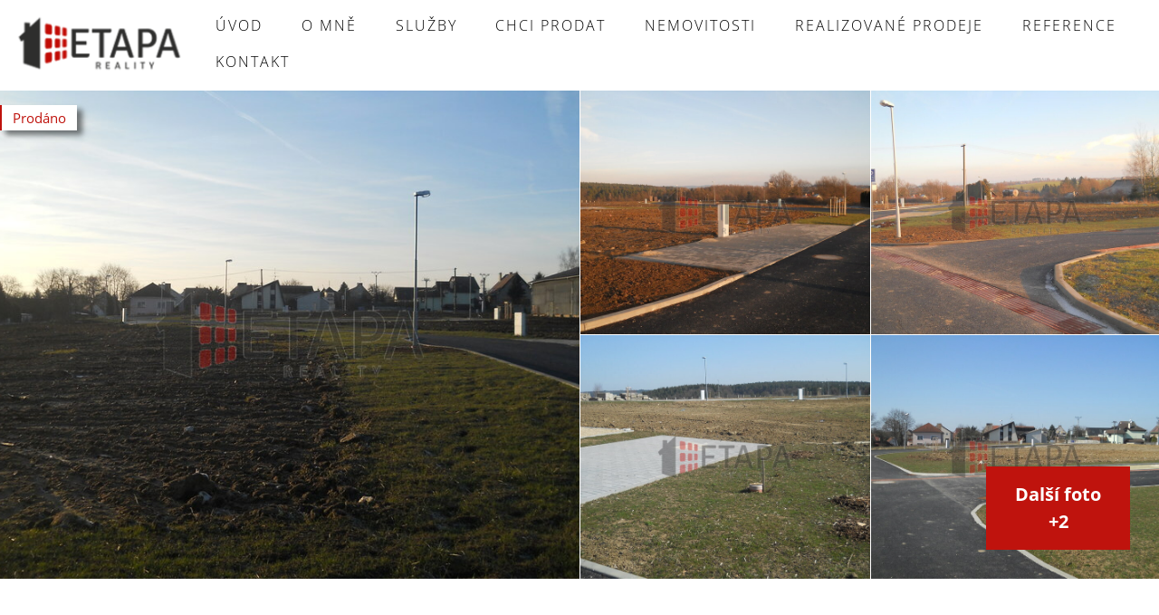

--- FILE ---
content_type: text/html; charset=utf-8
request_url: https://romanafreyova.cz/nemovitosti/pozemek-pro-vystavbu-rodinneho-domu-v-lokalite-tabor-nachod-pozemek-30378/
body_size: 9155
content:

<!DOCTYPE html>
<html prefix="og: http://ogp.me/ns#" lang="cs">
	<head>
<link rel="stylesheet" type="text/css" media="screen" href="/generated/13270/style.css" /><meta name="viewport" content="width=device-width, initial-scale=1, viewport-fit=cover">
<link rel="stylesheet" type="text/css" media="screen" href="/asset/bootstrap/v4.5.2/css/bootstrap.min.css" />
<link rel="stylesheet" type="text/css" media="screen" href="/asset/bootstrap-select/v1.13.18/css/bootstrap-select.min.css" />
<link rel="stylesheet" type="text/css" media="screen" href="/asset/css/font-awesome.min.css" />
<link rel="stylesheet" type="text/css" media="screen" href="/asset/venobox/v1.8/src/venobox.css" />
<link rel="stylesheet" type="text/css" media="screen" href="/asset/fancybox/v3.5.7/css/jquery.fancybox.css" />
<link rel="stylesheet" type="text/css" media="screen" href="/assets/fonts/?family=opensans:300,400,600,700,800" />
<script type="text/javascript" src="/asset/js/maps_box.js?v=6.158.4"></script>
<meta http-equiv="Content-Type" content="text/html; charset=utf-8" />
<meta http-equiv="cache-control" content="no-cache" />
<meta http-equiv="X-UA-Compatible" content="IE=edge" />
<meta name="author" content="Realitni-Spravce.cz" />
<meta name="keywords" content="Pozemek pro výstavbu rodinného domu v lokalitě Tábor Náchod" />
<meta property="og:title" content="Pozemek pro výstavbu rodinného domu v lokalitě Tábor Náchod" />
<meta property="og:type" content="product" />
<meta property="og:url" content="https://romanafreyova.cz/nemovitosti/pozemek-pro-vystavbu-rodinneho-domu-v-lokalite-tabor-nachod-pozemek-30378/" />
<meta property="og:site_name" content="Romana Freyová web 2024" />
<meta property="og:description" content="Nabídka rovinatého kompletně zasíťovaného pozemku v žádané lokalitě Tábor -Náchod. Pozemek je součástí lukrativního komplexu určeného pro výstavbu rodinných domů. ( Na mapce č.13). Celý komplex je citlivě řešený s ohledem na zeleň a…" />
<meta property="og:locale" content="cs_CZ">
<meta property="og:image" content="https://diskety.cz/img/reality/184/46146d52163c819e6e2eb7b7f8d86644/vab800x600/1.jpg" />
<meta property="og:image:width" content="800" />
<meta property="og:image:height" content="600" />
<meta name="robots" content="all,follow" />
		<link rel="shortcut icon" href="/theme/2024-RomanaFreyova/favicon.ico" type="image/x-icon" />
		<title>Pozemek pro výstavbu rodinného domu v lokalitě Tábor Náchod</title>
<style>.reality_filter_inner {
  flex: auto;
  gap: 30px;
  padding: 0 15px;
  transition: all ease 0.3s;
}
.reality_filter_one {
  background: #FFFFFF;
  box-shadow: 0 0 10px #0000003d;
  transition: all ease 0.3s;
  border-radius: 0;
  flex: auto;
  max-width: unset;
  width: fit-content;
  padding: 0;
  text-align: -webkit-center;
  /*  &:hover {
    transform: scale(1.1);
    box-shadow: 0 0 10px #0000003d;
    background: #00969F;
    border-color: @border_color_1;
    color: @color_1;
    transition: all ease .3s;
  }*/
}
.reality_filter_one a {
  color: #000;
  padding: 2em;
  text-decoration: none;
  text-transform: uppercase;
  display: block;
  text-align: center;
  /*    &:hover {
      color: @color_1;

      .perex {
        border-bottom: 1px solid #fff;
        transition: all ease .3s;
      }

      img {
        filter: invert(1) brightness(2);
        transition: all ease .3s;
      }
    }*/
}
.reality_filter_one a img {
  height: 69px;
  width: 69px;
  transition: all ease 0.3s;
  margin: 0 auto 1rem;
}
.reality_filter_one a span {
  display: block;
}
.reality_filter_one a span.noimg {
  height: 69px;
  width: 69px;
  background: #eee;
}
.reality_filter_one a .perex {
  display: inline-block;
  border-bottom: 1px solid #000;
}
/*.reality_filter_one.active {
  transform: scale(1.1);
  box-shadow: 0 0 10px #0000003d;
  background: #00969F;
  border-color: @border_color_1;
  color: @color_1;
  transition: all ease .3s;

  .perex {
    color: @color_1;
    border-bottom: 1px solid #fff;
    transition: all ease .3s;
  }

  .img {
    filter: invert(1) brightness(2);
    transition: all ease .3s;
  }

  a {
    &:hover {
      .img {
        filter: none !important;
        transition: all ease .3s;
      }
    }
  }
}*/
/*# sourceMappingURL=type2.css.map */</style>		<link rel="stylesheet" type="text/css" href="/theme/2024-RomanaFreyova/style.css?v=1.0.1" media="all" />
<link rel="canonical" href="https://romanafreyova.cz/nemovitosti/pozemek-pro-vystavbu-rodinneho-domu-v-lokalite-tabor-nachod-pozemek-30378/">		<script type="text/javascript">function r(f) { /in/.test(document.readyState) ? setTimeout('r(' + f + ')', 9) : f() }</script>	</head>


	<body  id="web_id_13270" 
            class=" session_id_13273 theme_2024-RomanaFreyova_2024-RomanaFreyova realty_detail"
            data-categoryId="13273"
            data-categoryClass=""
            data-webid="13270"
            data-theme="theme_2024-RomanaFreyova_2024-RomanaFreyova realty_detail"
            data-isRealtyDetail="true"
            data-isRealtyList="false" data-isArticleDetail="false"
            data-metaContact="false"
        >


<header id="navbar">
    <div class="container">
        <div class="nav-wrapper">
                <a class="d-lg-none logo" href="https://romanafreyova.cz">
                    <img src="/img/13270/208583/max200/k_k-logo-etap.png" alt="">
                </a>
            <button class="navbar-toggler d-lg-none" type="button" data-toggle="collapse" data-target="#navbarWeb" aria-controls="navbarWeb" aria-expanded="false" aria-label="Toggle navigation">
                <span class="navbar-toggler-icon"><i class="fa fa-bars"></i></span>
            </button>
            <nav class="navbar navbar-expand-lg p-0">
                <div class="collapse navbar-collapse justify-content-between" id="navbarWeb">
                        <a href="https://romanafreyova.cz" class="logo d-none d-lg-block">
                            <img src="/img/13270/208583/max200/k_k-logo-etap.png" alt="">
                        </a>
                    <ul class="nav navbar"><li class="li_id_13272 li_poradi_0 li_domain_match li_first nav-item"><a class="level0 ext nav-link" href="//romanafreyova.cz/"><span>Úvod</span></a></li><li class="li_id_13274 li_poradi_1 nav-item"><a class="level0 nav-link" href="//romanafreyova.cz/o-mne/"><span>O mně</span></a></li><li class="li_id_13421 li_poradi_2 nav-item"><a class="level0 nav-link" href="//romanafreyova.cz/sluzby/"><span>Služby</span></a></li><li class="li_id_13420 li_poradi_3 li_aktiv_pred nav-item"><a class="level0 nav-link" href="//romanafreyova.cz/chci-prodat/"><span>Chci prodat</span></a></li><li class="li_id_13273 li_poradi_4 nav-item li_aktiv li_aktiv_id_13273 active"><a class="level0 active active_13273 nav-link" href="//romanafreyova.cz/nemovitosti/"><span>Nemovitosti</span></a></li><li class="li_id_13275 li_poradi_5 nav-item li_aktiv_po"><a class="level0 nav-link" href="//romanafreyova.cz/realizovane-prodeje/"><span>Realizované prodeje</span></a></li><li class="li_id_13276 li_poradi_6 nav-item"><a class="level0 nav-link" href="//romanafreyova.cz/reference/"><span>Reference</span></a></li><li class="li_id_13271 li_poradi_7 li_last nav-item"><a class="level0 nav-link" href="//romanafreyova.cz/kontakt/"><span>Kontakt</span></a></li></ul>
                </div>
            </nav>
        </div>
    </div>
</header>
<section data-nemovitosti>
        <div class="decoration-img">
            <img src="/img/category/13270/13273/photo1.jpg" alt="">
        </div>
        <div class="page-wrapper">
        

<div class="attachment_kotva attachment_level_0 attachment_level_0_counter_1 attachment_kotva_ attachment_kotva_208587 attachment_rozbalit ">
	<div class="container-fluid">
		<div class="row-fluid">
			<div class="col-12">
				

<div class="jeden_o jeden_o_poradi_0 jeden_rozbaleny"><div class="jeden_i"><div class="clear"></div></div></div>

				
			</div>
		</div>
	</div>
</div>




<div class="attachment_reality_filtr attachment_level_1 attachment_level_1_counter_1 attachment_reality_filtr_ attachment_reality_filtr_50 ">
	<div class="container">
		<div class="row">
			<div class="col-12">
				




				
			</div>
		</div>
	</div>
</div>




<div class="attachment_reality attachment_level_1 attachment_level_1_counter_2 attachment_reality_ attachment_reality_1247 ">
	<div class="container-fluid">
		<div class="row-fluid">
			<div class="col-12">
				

<div class="clear"></div><div class="row realtyDetail "><div class="container-fluid"><div class="row"><div class="col-12">




    <div class="gallery2">

        <div class="main-part">

            <div class="_wrapper">
                <div class="_big-photo">
                        <span class="sold">Prodáno</span>
                        <a href="/img/reality/184/46146d52163c819e6e2eb7b7f8d86644/vaox1/1.jpg" data-fancybox="gallery-id-30378" data-caption="" title="">
                            <span class="loader"></span>
                            <img src="/img/reality/184/46146d52163c819e6e2eb7b7f8d86644/vaox1/1.jpg" alt="Pozemek pro výstavbu rodinného domu v lokalitě Tábor Náchod">
                        </a>
                </div>

                <div class="_small-photo">
                        <a href="/img/reality/184/46146d52163c819e6e2eb7b7f8d86644/vaox1/2.jpg" data-fancybox="gallery-id-30378" data-caption="" title="">
                            <span class="loader"></span>
                            <img src="/img/reality/184/46146d52163c819e6e2eb7b7f8d86644/vamax800/2.jpg" alt="Pozemek pro výstavbu rodinného domu v lokalitě Tábor Náchod">
                        </a>
                        <a href="/img/reality/184/46146d52163c819e6e2eb7b7f8d86644/vaox1/3.jpg" data-fancybox="gallery-id-30378" data-caption="" title="">
                            <span class="loader"></span>
                            <img src="/img/reality/184/46146d52163c819e6e2eb7b7f8d86644/vamax800/3.jpg" alt="Pozemek pro výstavbu rodinného domu v lokalitě Tábor Náchod">
                        </a>
                        <a href="/img/reality/184/46146d52163c819e6e2eb7b7f8d86644/vaox1/4.jpg" data-fancybox="gallery-id-30378" data-caption="" title="">
                            <span class="loader"></span>
                            <img src="/img/reality/184/46146d52163c819e6e2eb7b7f8d86644/vamax800/4.jpg" alt="Pozemek pro výstavbu rodinného domu v lokalitě Tábor Náchod">
                        </a>
                        <a href="/img/reality/184/46146d52163c819e6e2eb7b7f8d86644/vaox1/5.jpg" data-fancybox="gallery-id-30378" data-caption="" title="">
                            <span class="loader"></span>
                            <img src="/img/reality/184/46146d52163c819e6e2eb7b7f8d86644/vamax800/5.jpg" alt="Pozemek pro výstavbu rodinného domu v lokalitě Tábor Náchod">
                        </a>
                </div>
            </div>

                <button id="show-hide-photos" class="img-count">Další foto<br>+2</button>
        </div>

        <div class="toggle-slide container" style="display: none">
                    <a href="/img/reality/184/46146d52163c819e6e2eb7b7f8d86644/vaox1/6.jpg" data-fancybox="gallery-id-30378" data-caption="" title="">
                        <span class="loader"></span>
                        <img loading="lazy" src="/img/reality/184/46146d52163c819e6e2eb7b7f8d86644/vamax800/6.jpg" alt="Pozemek pro výstavbu rodinného domu v lokalitě Tábor Náchod">
                    </a>
                    <a href="/img/reality/184/46146d52163c819e6e2eb7b7f8d86644/vaox1/8.jpg" data-fancybox="gallery-id-30378" data-caption="" title="">
                        <span class="loader"></span>
                        <img loading="lazy" src="/img/reality/184/46146d52163c819e6e2eb7b7f8d86644/vamax800/8.jpg" alt="Pozemek pro výstavbu rodinného domu v lokalitě Tábor Náchod">
                    </a>
        </div>
    </div>
</div></div></div><div class="container"><div class="row"><div class="col-12">
<div class="headerType1">
    <h1> Pozemek pro výstavbu rodinného domu v&nbsp;lokalitě Tábor Náchod </h1>
    <div class="_wrapper">
        <p class="address"> Tábor, Náchod, Malojordánská</p>
            <p class="price">
                <span class="priceNumber">2 127 180,-</span>
                <span class="priceType">
                za nemovitost
            </span>
            </p>
    </div>
</div>
</div><div class="col-12 col-lg-5">
    <div class="businessCard2" id="vizitka">


        <div class="_text">

            <div class="name">
                    <div class="_photo">
                        <img src="https://diskety.cz/img/reality/184/makleri/300x300/3.jpg" alt="">
                    </div>
                <h3>Helena Mošnová</h3>
            </div>

                <div class="email">
                    <img src="/asset/wireframe/Realty/BusinessCard2/email.png" alt="E-mail">
                    <div>
                        <p>Napište mi:</p>
                        <a href="mailto:helenamosnova@etapareality.cz">helenamosnova@etapareality.cz</a>
                    </div>
                </div>

                <div class="phone">
                    <img src="/asset/wireframe/Realty/BusinessCard2/phone.png" alt="Telefon">
                    <div>
                        <p>Telefon:</p>
                        <a href="tel:777 362 214">777 362 214</a>
                    </div>
                </div>

        </div>
    </div>

<a name="contactForm2"></a>
<div class="contactForm2" id="formular">
        <h3>Kontaktovat</h3>
<form action="#contactForm2" method="post" class="form-horizontal">


<div class="row form-group required">
	<div class="hidden control-label d-none"><label for="frm-name" class="required">Jméno a příjmení</label></div>

	<div class="col-sm-12"><input type="text" name="name" placeholder="Jméno a příjmení" id="frm-name" required data-nette-rules='[{"op":":filled","msg":"Vyplňte prosím jméno a příjmení"},{"op":":minLength","msg":"Jméno je příliš krátké","arg":2}]' class="text"></div>
</div>

<div class="row form-group required">
	<div class="hidden control-label d-none"><label for="frm-email" class="required">Email</label></div>

	<div class="col-sm-12"><input type="email" name="email" placeholder="E-mailová adresa" id="frm-email" required data-nette-rules='[{"op":":filled","msg":"Email je povinný ůdaj"},{"op":":email","msg":"Email není ve správném formátu"}]' class="text"></div>
</div>

<div class="row form-group required">
	<div class="hidden control-label d-none"><label for="frm-phone" class="required">Telefonní číslo</label></div>

	<div class="col-sm-12"><input type="text" name="phone" maxlength="16" pattern="^([\+][0-9]{3})?[ ]?[0-9]?[0-9 ]{8,10}[0-9]$" placeholder="Telefonní číslo" id="frm-phone" required data-nette-rules='[{"op":":filled","msg":"Telefon je povinný údaj"},{"op":":minLength","msg":"Telefon nesplňuje mimální počet znaků.","arg":9},{"op":":maxLength","msg":"Telefon nesplňuje maximální počet znaků.","arg":16},{"op":":pattern","msg":"Toto není telefonní číslo ve formátu +420 123 456 789, nebo 123 456 789","arg":"^([\\+][0-9]{3})?[ ]?[0-9]?[0-9 ]{8,10}[0-9]$"}]' class="text"></div>
</div>

<div class="row form-group required">
	<div class="hidden control-label d-none"><label for="frm-message" class="required">Váš vzkaz</label></div>

	<div class="col-sm-12"><textarea name="message" placeholder="Zpráva pro nás..." id="frm-message" required data-nette-rules='[{"op":":filled","msg":"Zpráva je povinná."},{"op":":minLength","msg":"Minimální délka zprávy je 10 znaků","arg":10}]'></textarea></div>
</div>

<div class="row form-group required">
	<div class="hidden control-label d-none"></div>

	<div class="col-sm-12"><label for="frm-agreement"><input type="checkbox" name="agreement" id="frm-agreement" required data-nette-rules='[{"op":":filled","msg":"Souhlas je povinný"}]'><span>Souhlas se <a href="/img/13270/cookies.pdf" target="_blank">zpracováním osobních údajů</a></span></label></div>
</div>

<div class="row form-group required">
	<div class="hidden control-label d-none"><label for="frm-recaptcha" class="required">Zaškrtněte zda nejste robot</label></div>

	<div class="col-sm-12"><div class="g-recaptcha" type="text" id="frm-recaptcha" name="recaptcha" required data-nette-rules='[{"op":":filled","msg":"Ověření proti robotům selhalo. Zkuste to prosím znovu."}]' data-sitekey="6LezOzYqAAAAAHZf_24fd9ssqfXHelyPwi-KonKw"></div></div>
</div>

<div class="row form-group">
	<div class="hidden control-label d-none"></div>

	<div class="col-sm-12"><input type="submit" name="send" value="Odeslat" class="button"></div>
</div>


</form>
</div>





    <div class="financialCalculator2" data-decimal="" data-thousand="">
        <div class="_text">
            <h3>Finanční kalkulačka</h3>
        </div>
        <form class="_calculator">
            <div class="form-element">
                <label for="hp-castka">Částka:</label>
                <div class="castka">
                    <input id="hp-castka" value="1489026" type="text">
                </div>
            </div>
            <div class="form-element">
                <label for="hp-urok">Úrok:</label>
                <div class="urok">
                    <input id="hp-urok" value="5.7" disabled type="text">
                </div>
            </div>
            <div class="form-element">
                <label for="hp-doba">Doba splácení:</label>
                <div class="doba">
                    <input id="hp-doba" value="30" type="number">
                </div>
            </div>
            <div class="form-element">
                <label for="hp-splatka">Měsíční splátka:</label>
                <div class="splatka">
                    <input id="hp-splatka" value="" disabled type="text">
                </div>
            </div>
            <a href="#vizitka" class="btn btn-primary">Mám zájem</a>
        </form>
    </div>
</div><div class="col-12 col-lg-7">
<div class="description2" id="popis">
    <h2>Popis nemovitosti</h2>
    <p>Nabídka rovinatého kompletně zasíťovaného pozemku v žádané lokalitě Tábor -Náchod. Pozemek je součástí lukrativního komplexu určeného pro výstavbu rodinných domů. ( Na mapce č.13). Celý komplex je citlivě řešený s ohledem na zeleň a odpočinkové zóny. Pozemky mají pravidelný tvar a jsou dobře přístupné. Výborná dostupnost do centra, v těsné blízkosti MHD. Výhodou této lokality je, že zde není plánovaná další výstavba a tudíž zůstane zachován výhled do krajiny. Náchod se nachází v klidné okrajové části Tábora s minimálním provozem. Bydlení zde představuje spojení přírody s městským zázemím. Foto je ilustrační. Pro podnikatele možnost odpočet DPH. Pro info o volných pozemcích volejte makléře.</p>
</div>

    <div class="realtySubtype1 row">
        <div class="col-12 col-sm-6">
            <p class="key">Subtyp nemovitosti</p>
        </div>
        <div class="col-12 col-sm-6">
            <p class="value">Bydlení</p>
        </div>
    </div>




    <div class="city1 row">
        <div class="col-12 col-sm-6">
            <p class="key">Město</p>
        </div>
        <div class="col-12 col-sm-6">
            <p class="value">Tábor</p>
        </div>
    </div>

    <div class="operation1 row">
        <div class="col-12 col-sm-6">
            <p class="key">Operace</p>
        </div>
        <div class="col-12 col-sm-6">
            <p class="value">Prodej</p>
        </div>
    </div>



    <div class="landArea1 row">
        <div class="col-12 col-sm-6">
            <p class="key">Plocha pozemku</p>
        </div>
        <div class="col-12 col-sm-6">
            <p class="value">879 m<sup>2</sup></p>
        </div>
    </div>





    <div class="realtyType1 row">
        <div class="col-12 col-sm-6">
            <p class="key">Typ nemovitosti</p>
        </div>
        <div class="col-12 col-sm-6">
            <p class="value">Pozemek</p>
        </div>
    </div>


    <div class="objectLocation1 row">
        <div class="col-12 col-sm-6">
            <p class="key">Umístění objektu</p>
        </div>
        <div class="col-12 col-sm-6">
            <p class="value">Centrum obce</p>
        </div>
    </div>

    <div class="rkId1 row">
        <div class="col-12 col-sm-6">
            <p class="key">ID nemovitosti</p>
        </div>
        <div class="col-12 col-sm-6">
            <p class="value">17009</p>
        </div>
    </div>

</div><div class="col-12">
    <div class="map1">
        <h2 class="text-center">Mapa umístění nemovitosti</h2>
        <div id="maps_box" class="smap" data-map-provider="3" data-map-type="exactly" data-map-label="Je zobrazena tato GPS souřadnice" data-map-label2="49°&amp;nbsp;26&apos;&amp;nbsp;9.246&quot;N, 14°&amp;nbsp;39&apos;&amp;nbsp;38.880&quot;E" data-map-locality="49.435901641846, 14.660799980164" data-map-click-info="Pro ovládání klikněte" data-map-boundary=""></div>
    </div>


</div></div></div></div><div class="clear"></div><div class="clear"></div>

				
			</div>
		</div>
	</div>
</div>




<div class="attachment_pocet_celkem attachment_level_0 attachment_level_0_counter_2 attachment_pocet_celkem_ attachment_pocet_celkem_ ">
	<div class="container">
		<div class="row">
			<div class="col-12">
				



				
			</div>
		</div>
	</div>
</div>



        </div>
</section>
<footer>
    <div class="container footer-text">
        <div class="row">
                <div class="col-md-3 foot1"><img src="/img/13270/208582/max250/k_1j3a117.jpg" alt=""></div>
                <div class="col-md-3 foot2"><div class="box_anchor_o"><div class="box_anchor_i">

<div class="attachment_kotva attachment_level_0 attachment_level_0_counter_1 attachment_kotva_ attachment_kotva_208586 ">
	<div class="container-fluid">
		<div class="row-fluid">
			<div class="col-12">
				



				
			</div>
		</div>
	</div>
</div>




<div class="attachment_odstavec attachment_level_0 attachment_level_0_counter_2 attachment_odstavec_ attachment_odstavec_31542 ">
	<div class="container">
		<div class="row">
			<div class="col-12">
				


    <div class="clear"></div>
<a id="od_31542"></a>
<div class="odstavec odstavec_31542">
             <p><a class="tel" href="tel:+420 727 878 022">+420 727 878 022</a> <a
class="email"
href="mailto:romana.freyova&#64;etapareality.cz">romana.freyova&#64;<!-- -->etapareality.cz</a>
<a target="_blank" class="web" href="www.polyweb.cz">www.polyweb.cz</a></p> 
</div>

				
			</div>
		</div>
	</div>
</div>


<div class="clear"></div></div></div></div>
                <div class="col-md-6 foot3"><div class="box_anchor_o"><div class="box_anchor_i">

<div class="attachment_kotva attachment_level_0 attachment_level_0_counter_1 attachment_kotva_ attachment_kotva_208581 ">
	<div class="container-fluid">
		<div class="row-fluid">
			<div class="col-12">
				



				
			</div>
		</div>
	</div>
</div>




<div class="attachment_odstavec attachment_level_0 attachment_level_0_counter_2 attachment_odstavec_ attachment_odstavec_31540 ">
	<div class="container">
		<div class="row">
			<div class="col-12">
				


    <div class="clear"></div>
<a id="od_31540"></a>
<div class="odstavec odstavec_31540">
    
    
    
    
    





    <div class="iodst iright sirka200">
            <img loading="lazy" src="/img/13270/208581/max200/31540_k-logo-etap.png"
                 alt="">


        <div class="clear"></div>
    </div>
             <div class="odstavecContainer">
	<p>Žejdlicova 491</p>

	<p>58813 Polná</p>
</div> 
</div>

				
			</div>
		</div>
	</div>
</div>


<div class="clear"></div></div></div></div>
        </div>
    </div>
    <div class="container-fluid map-wrapper">
        <div class="row">
            <div class="w-100">
                    <div class="col"><div class="box_anchor_o"><div class="box_anchor_i">

<div class="attachment_kotva attachment_level_0 attachment_level_0_counter_1 attachment_kotva_ attachment_kotva_208585 ">
	<div class="container-fluid">
		<div class="row-fluid">
			<div class="col-12">
				



				
			</div>
		</div>
	</div>
</div>




<div class="attachment_mapa attachment_level_0 attachment_level_0_counter_2 attachment_mapa_ attachment_mapa_ ">
	<div class="container">
		<div class="row">
			<div class="col-12">
				

<div class="clear"></div><div class="mapa_visual_obal"><div class="mapa_visual_sama" id="mapa_visual890" style="background: #eee; width: auto; height: 300px; " class="mapa_visual"></div></div><script type="text/javascript">
            let leafletScript890 = document.createElement("script");
            leafletScript890.id = "leafletScript"
            leafletScript890.type = "text/javascript";
            leafletScript890.src = "https://unpkg.com/leaflet@1.9.3/dist/leaflet.js";
            //leafletScript.integrity = "sha256-WBkoXOwTeyKclOHuWtc+i2uENFpDZ9YPdf5Hf+D7ewM=";
            document.getElementsByTagName("head")[0].appendChild(leafletScript890);

            let leafletCSS890 = document.createElement("link");
            leafletCSS890.id = "leafletCSS"
            leafletCSS890.setAttribute("rel", "stylesheet");
            leafletCSS890.setAttribute("type", "text/css");
            leafletCSS890.setAttribute("href", "https://unpkg.com/leaflet@1.9.3/dist/leaflet.css");
            //leafletCSS.setAttribute("integrity", "ha256-kLaT2GOSpHechhsozzB+flnD+zUyjE2LlfWPgU04xyI=");
            document.getElementsByTagName("head")[0].appendChild(leafletCSS890);

            leafletScript890.onload = function () {
                let maps_box890 = document.getElementById("mapa_visual890");
                let map890 = L.map("mapa_visual890").setView([48.98729508, 14.49243308], 14);
                
                L.tileLayer("https://tile.openstreetmap.org/{z}/{x}/{y}.png", {
                    attribution: "&copy; <a href='https://www.openstreetmap.org/copyright'>OpenStreetMap</a>"
                }).addTo(map890);
                
                
                
                let redIcon = new L.Icon({
                        iconUrl: '/asset/markers/marker-icon-2x-red.png',
                        shadowUrl: '/asset/markers/marker-shadow.png',
                        iconSize: [25, 41],
                        iconAnchor: [12, 41],
                        popupAnchor: [1, -34],
                        shadowSize: [41, 41]
                    });
                    L.marker([48.9854521, 14.48719561], {icon: redIcon}).addTo(map890);
                
                let style = document.createElement("style");
                style.innerHTML = "#mapa_visual890 .leaflet-tile-loaded { filter: grayscale(50%); } " +
                    "#mapa_visual890 .leaflet-control-attribution { font-size: 13px; font-weight: normal; } " +
                    "#mapa_visual890 .leaflet-control-attribution a { color: #444 !important; text-decoration: underline; font-weight: normal; } " +
                    "#mapa_visual890 .leaflet-control-attribution a .leaflet-attribution-flag { display: none !important; } " +
                    "#mapa_visual890.remove::before { display: none !important; } " +
                    "#mapa_visual890:hover::before { transition: all ease .3s; opacity: 1; } " +
                    "#mapa_visual890::before { content: \"Pro ovládání klikněte\"; display: flex; position: absolute; left: 0; right: 0; background: #000000c9; width: 100%; height: 100%; z-index: 9999999; color: white; justify-content: center; align-items: center; text-align: center; font-size: 2rem; transition: all ease .3s; opacity: 0; } " +
                    " @media(max-width: 400px) { #mapa_visual890::before { opacity: 1; } } " +
                    ""
                document.getElementsByTagName("head")[0].appendChild(style);

                map890.scrollWheelZoom.disable();
                
                
                maps_box890.addEventListener("touchstart", function (e) {
                    if(!maps_box890.classList.contains("remove")) {
                        e.stopPropagation();
                    }
                });
                maps_box890.addEventListener("touchmove", function (e) {
                    if(!maps_box890.classList.contains("remove")) {
                        e.stopPropagation();
                    }
                });

                maps_box890.addEventListener("mousedown", function () {
                    maps_box890.classList.add("remove");
                    map890.scrollWheelZoom.enable();
                });
                maps_box890.addEventListener("mouseleave", function () {
                    maps_box890.classList.remove("remove");
                    map890.scrollWheelZoom.disable();
                });

                let attributions = document.querySelectorAll("#mapa_visual890 .leaflet-control-attribution a");
                for (let i = 0; i < attributions.length; i++) {
                    attributions[i].setAttribute("target", "_blank");
                }
                
            };
            </script>

				
			</div>
		</div>
	</div>
</div>


<div class="clear"></div></div></div></div>
            </div>
        </div>
    </div>
</footer>
    <div class="copyright">
        <div class="box_anchor_o"><div class="box_anchor_i">

<div class="attachment_kotva attachment_level_0 attachment_level_0_counter_1 attachment_kotva_ attachment_kotva_208584 ">
	<div class="container-fluid">
		<div class="row-fluid">
			<div class="col-12">
				



				
			</div>
		</div>
	</div>
</div>




<div class="attachment_odstavec attachment_level_0 attachment_level_0_counter_2 attachment_odstavec_ attachment_odstavec_31541 ">
	<div class="container">
		<div class="row">
			<div class="col-12">
				


    <div class="clear"></div>
<a id="od_31541"></a>
<div class="odstavec odstavec_31541">
             <p>© 1992 – 2026 | Tento web vytvořil <a
href="https://polyweb.cz">PolyWeb s.r.o.</a> | Běží na&nbsp;systému <a
href="https://realitni-spravce.cz/">Realitní správce</a></p> 
</div>

				
			</div>
		</div>
	</div>
</div>




<div class="attachment_galerie attachment_level_0 attachment_level_0_counter_3 attachment_galerie_ attachment_galerie_ ">
	<div class="container">
		<div class="row">
			<div class="col-12">
				

<div class="clear clear-galerie"></div><div class="galerie_obal galerie_obal_5658 galerie_zalom_4"><a name="ga_id5658"></a><div class="gallery_cont gallery_no_fancybox"><span class="gallery_pict_11"><a href="https://polyweb.cz/"><img loading="lazy" alt="" src="/img/13270/208584//g_5658_45555.png" /></a></span><span class="gallery_pict_11"><a href="https://realitni-spravce.cz/"><img loading="lazy" alt="" src="/img/13270/208584//g_5658_45556.png" /></a></span><div class="clear"></div></div></div>

				
			</div>
		</div>
	</div>
</div>


<div class="clear"></div></div></div>
    </div>
<script type="text/javascript" src="/asset/jquery/v3.5.1/jquery.min.js"></script>
<script type="text/javascript" src="/asset/popper/v1.14.4/popper.js"></script>
<script type="text/javascript" src="/asset/bootstrap/v4.5.2/js/bootstrap.min.js"></script>
<script type="text/javascript" src="/asset/bootstrap-select/v1.13.18/js/bootstrap-select.min.js"></script>
<script type="text/javascript" src="/asset/venobox/v1.8/src/venobox.js"></script>
<script type="text/javascript" src="/asset/js/hypoCalc.js"></script>
<script type="text/javascript" src="/asset/fancybox/v3.5.7/js/jquery.fancybox.js"></script>
<script type="text/javascript" src="/asset/fancybox/v3.5.7/lang/cs.js"></script>
<script type='text/javascript' src='/theme/2024-RomanaFreyova/js/main.js?1.0.1'></script>
<script type="text/javascript" src="/js/live-form-validation-v1.9.0.js"></script>
<script type="text/javascript" src="https://www.google.com/recaptcha/api.js?hl=cs"></script>
<script type="text/javascript" src="/generated/13270/script.js"></script><script type="text/javascript">$(document).ready(function () {
    $(".autoform select").change(function () {
        $(this).parents(".autoform").submit();
    });
});
</script><script type="text/javascript">function triggerOptedInScriptsFunctionality() {
 };

function triggerOptedInScriptsAnalytical() {
 };

function triggerOptedInScriptsAds() {
 };


                function getCookie(name) {
                    var match = document.cookie.match(RegExp('(?:^|;\\s*)' + name + '=([^;]*)'));
                    return match ? match[1] : null;
                }
                
                if (getCookie('optinAcceptFunctionality') === '1') {
                    triggerOptedInScriptsFunctionality();
                };
                
                if (getCookie('optinAcceptAnalytical') === '1') {
                    triggerOptedInScriptsAnalytical();
                };
                
                if (getCookie('optinAcceptAds') === '1') {
                    triggerOptedInScriptsAds();
                };
                
                </script><span id="optinConfig" data-header="" data-file="/img/13270/cookies.pdf" data-reload="0" data-position="0" data-text="" data-ads="" data-analytical="" data-functionality="" data-more-header="" data-longtext=""></span>	</body>
</html>

--- FILE ---
content_type: text/html; charset=utf-8
request_url: https://www.google.com/recaptcha/api2/anchor?ar=1&k=6LezOzYqAAAAAHZf_24fd9ssqfXHelyPwi-KonKw&co=aHR0cHM6Ly9yb21hbmFmcmV5b3ZhLmN6OjQ0Mw..&hl=cs&v=PoyoqOPhxBO7pBk68S4YbpHZ&size=normal&anchor-ms=20000&execute-ms=30000&cb=ek63npbyoljj
body_size: 49371
content:
<!DOCTYPE HTML><html dir="ltr" lang="cs"><head><meta http-equiv="Content-Type" content="text/html; charset=UTF-8">
<meta http-equiv="X-UA-Compatible" content="IE=edge">
<title>reCAPTCHA</title>
<style type="text/css">
/* cyrillic-ext */
@font-face {
  font-family: 'Roboto';
  font-style: normal;
  font-weight: 400;
  font-stretch: 100%;
  src: url(//fonts.gstatic.com/s/roboto/v48/KFO7CnqEu92Fr1ME7kSn66aGLdTylUAMa3GUBHMdazTgWw.woff2) format('woff2');
  unicode-range: U+0460-052F, U+1C80-1C8A, U+20B4, U+2DE0-2DFF, U+A640-A69F, U+FE2E-FE2F;
}
/* cyrillic */
@font-face {
  font-family: 'Roboto';
  font-style: normal;
  font-weight: 400;
  font-stretch: 100%;
  src: url(//fonts.gstatic.com/s/roboto/v48/KFO7CnqEu92Fr1ME7kSn66aGLdTylUAMa3iUBHMdazTgWw.woff2) format('woff2');
  unicode-range: U+0301, U+0400-045F, U+0490-0491, U+04B0-04B1, U+2116;
}
/* greek-ext */
@font-face {
  font-family: 'Roboto';
  font-style: normal;
  font-weight: 400;
  font-stretch: 100%;
  src: url(//fonts.gstatic.com/s/roboto/v48/KFO7CnqEu92Fr1ME7kSn66aGLdTylUAMa3CUBHMdazTgWw.woff2) format('woff2');
  unicode-range: U+1F00-1FFF;
}
/* greek */
@font-face {
  font-family: 'Roboto';
  font-style: normal;
  font-weight: 400;
  font-stretch: 100%;
  src: url(//fonts.gstatic.com/s/roboto/v48/KFO7CnqEu92Fr1ME7kSn66aGLdTylUAMa3-UBHMdazTgWw.woff2) format('woff2');
  unicode-range: U+0370-0377, U+037A-037F, U+0384-038A, U+038C, U+038E-03A1, U+03A3-03FF;
}
/* math */
@font-face {
  font-family: 'Roboto';
  font-style: normal;
  font-weight: 400;
  font-stretch: 100%;
  src: url(//fonts.gstatic.com/s/roboto/v48/KFO7CnqEu92Fr1ME7kSn66aGLdTylUAMawCUBHMdazTgWw.woff2) format('woff2');
  unicode-range: U+0302-0303, U+0305, U+0307-0308, U+0310, U+0312, U+0315, U+031A, U+0326-0327, U+032C, U+032F-0330, U+0332-0333, U+0338, U+033A, U+0346, U+034D, U+0391-03A1, U+03A3-03A9, U+03B1-03C9, U+03D1, U+03D5-03D6, U+03F0-03F1, U+03F4-03F5, U+2016-2017, U+2034-2038, U+203C, U+2040, U+2043, U+2047, U+2050, U+2057, U+205F, U+2070-2071, U+2074-208E, U+2090-209C, U+20D0-20DC, U+20E1, U+20E5-20EF, U+2100-2112, U+2114-2115, U+2117-2121, U+2123-214F, U+2190, U+2192, U+2194-21AE, U+21B0-21E5, U+21F1-21F2, U+21F4-2211, U+2213-2214, U+2216-22FF, U+2308-230B, U+2310, U+2319, U+231C-2321, U+2336-237A, U+237C, U+2395, U+239B-23B7, U+23D0, U+23DC-23E1, U+2474-2475, U+25AF, U+25B3, U+25B7, U+25BD, U+25C1, U+25CA, U+25CC, U+25FB, U+266D-266F, U+27C0-27FF, U+2900-2AFF, U+2B0E-2B11, U+2B30-2B4C, U+2BFE, U+3030, U+FF5B, U+FF5D, U+1D400-1D7FF, U+1EE00-1EEFF;
}
/* symbols */
@font-face {
  font-family: 'Roboto';
  font-style: normal;
  font-weight: 400;
  font-stretch: 100%;
  src: url(//fonts.gstatic.com/s/roboto/v48/KFO7CnqEu92Fr1ME7kSn66aGLdTylUAMaxKUBHMdazTgWw.woff2) format('woff2');
  unicode-range: U+0001-000C, U+000E-001F, U+007F-009F, U+20DD-20E0, U+20E2-20E4, U+2150-218F, U+2190, U+2192, U+2194-2199, U+21AF, U+21E6-21F0, U+21F3, U+2218-2219, U+2299, U+22C4-22C6, U+2300-243F, U+2440-244A, U+2460-24FF, U+25A0-27BF, U+2800-28FF, U+2921-2922, U+2981, U+29BF, U+29EB, U+2B00-2BFF, U+4DC0-4DFF, U+FFF9-FFFB, U+10140-1018E, U+10190-1019C, U+101A0, U+101D0-101FD, U+102E0-102FB, U+10E60-10E7E, U+1D2C0-1D2D3, U+1D2E0-1D37F, U+1F000-1F0FF, U+1F100-1F1AD, U+1F1E6-1F1FF, U+1F30D-1F30F, U+1F315, U+1F31C, U+1F31E, U+1F320-1F32C, U+1F336, U+1F378, U+1F37D, U+1F382, U+1F393-1F39F, U+1F3A7-1F3A8, U+1F3AC-1F3AF, U+1F3C2, U+1F3C4-1F3C6, U+1F3CA-1F3CE, U+1F3D4-1F3E0, U+1F3ED, U+1F3F1-1F3F3, U+1F3F5-1F3F7, U+1F408, U+1F415, U+1F41F, U+1F426, U+1F43F, U+1F441-1F442, U+1F444, U+1F446-1F449, U+1F44C-1F44E, U+1F453, U+1F46A, U+1F47D, U+1F4A3, U+1F4B0, U+1F4B3, U+1F4B9, U+1F4BB, U+1F4BF, U+1F4C8-1F4CB, U+1F4D6, U+1F4DA, U+1F4DF, U+1F4E3-1F4E6, U+1F4EA-1F4ED, U+1F4F7, U+1F4F9-1F4FB, U+1F4FD-1F4FE, U+1F503, U+1F507-1F50B, U+1F50D, U+1F512-1F513, U+1F53E-1F54A, U+1F54F-1F5FA, U+1F610, U+1F650-1F67F, U+1F687, U+1F68D, U+1F691, U+1F694, U+1F698, U+1F6AD, U+1F6B2, U+1F6B9-1F6BA, U+1F6BC, U+1F6C6-1F6CF, U+1F6D3-1F6D7, U+1F6E0-1F6EA, U+1F6F0-1F6F3, U+1F6F7-1F6FC, U+1F700-1F7FF, U+1F800-1F80B, U+1F810-1F847, U+1F850-1F859, U+1F860-1F887, U+1F890-1F8AD, U+1F8B0-1F8BB, U+1F8C0-1F8C1, U+1F900-1F90B, U+1F93B, U+1F946, U+1F984, U+1F996, U+1F9E9, U+1FA00-1FA6F, U+1FA70-1FA7C, U+1FA80-1FA89, U+1FA8F-1FAC6, U+1FACE-1FADC, U+1FADF-1FAE9, U+1FAF0-1FAF8, U+1FB00-1FBFF;
}
/* vietnamese */
@font-face {
  font-family: 'Roboto';
  font-style: normal;
  font-weight: 400;
  font-stretch: 100%;
  src: url(//fonts.gstatic.com/s/roboto/v48/KFO7CnqEu92Fr1ME7kSn66aGLdTylUAMa3OUBHMdazTgWw.woff2) format('woff2');
  unicode-range: U+0102-0103, U+0110-0111, U+0128-0129, U+0168-0169, U+01A0-01A1, U+01AF-01B0, U+0300-0301, U+0303-0304, U+0308-0309, U+0323, U+0329, U+1EA0-1EF9, U+20AB;
}
/* latin-ext */
@font-face {
  font-family: 'Roboto';
  font-style: normal;
  font-weight: 400;
  font-stretch: 100%;
  src: url(//fonts.gstatic.com/s/roboto/v48/KFO7CnqEu92Fr1ME7kSn66aGLdTylUAMa3KUBHMdazTgWw.woff2) format('woff2');
  unicode-range: U+0100-02BA, U+02BD-02C5, U+02C7-02CC, U+02CE-02D7, U+02DD-02FF, U+0304, U+0308, U+0329, U+1D00-1DBF, U+1E00-1E9F, U+1EF2-1EFF, U+2020, U+20A0-20AB, U+20AD-20C0, U+2113, U+2C60-2C7F, U+A720-A7FF;
}
/* latin */
@font-face {
  font-family: 'Roboto';
  font-style: normal;
  font-weight: 400;
  font-stretch: 100%;
  src: url(//fonts.gstatic.com/s/roboto/v48/KFO7CnqEu92Fr1ME7kSn66aGLdTylUAMa3yUBHMdazQ.woff2) format('woff2');
  unicode-range: U+0000-00FF, U+0131, U+0152-0153, U+02BB-02BC, U+02C6, U+02DA, U+02DC, U+0304, U+0308, U+0329, U+2000-206F, U+20AC, U+2122, U+2191, U+2193, U+2212, U+2215, U+FEFF, U+FFFD;
}
/* cyrillic-ext */
@font-face {
  font-family: 'Roboto';
  font-style: normal;
  font-weight: 500;
  font-stretch: 100%;
  src: url(//fonts.gstatic.com/s/roboto/v48/KFO7CnqEu92Fr1ME7kSn66aGLdTylUAMa3GUBHMdazTgWw.woff2) format('woff2');
  unicode-range: U+0460-052F, U+1C80-1C8A, U+20B4, U+2DE0-2DFF, U+A640-A69F, U+FE2E-FE2F;
}
/* cyrillic */
@font-face {
  font-family: 'Roboto';
  font-style: normal;
  font-weight: 500;
  font-stretch: 100%;
  src: url(//fonts.gstatic.com/s/roboto/v48/KFO7CnqEu92Fr1ME7kSn66aGLdTylUAMa3iUBHMdazTgWw.woff2) format('woff2');
  unicode-range: U+0301, U+0400-045F, U+0490-0491, U+04B0-04B1, U+2116;
}
/* greek-ext */
@font-face {
  font-family: 'Roboto';
  font-style: normal;
  font-weight: 500;
  font-stretch: 100%;
  src: url(//fonts.gstatic.com/s/roboto/v48/KFO7CnqEu92Fr1ME7kSn66aGLdTylUAMa3CUBHMdazTgWw.woff2) format('woff2');
  unicode-range: U+1F00-1FFF;
}
/* greek */
@font-face {
  font-family: 'Roboto';
  font-style: normal;
  font-weight: 500;
  font-stretch: 100%;
  src: url(//fonts.gstatic.com/s/roboto/v48/KFO7CnqEu92Fr1ME7kSn66aGLdTylUAMa3-UBHMdazTgWw.woff2) format('woff2');
  unicode-range: U+0370-0377, U+037A-037F, U+0384-038A, U+038C, U+038E-03A1, U+03A3-03FF;
}
/* math */
@font-face {
  font-family: 'Roboto';
  font-style: normal;
  font-weight: 500;
  font-stretch: 100%;
  src: url(//fonts.gstatic.com/s/roboto/v48/KFO7CnqEu92Fr1ME7kSn66aGLdTylUAMawCUBHMdazTgWw.woff2) format('woff2');
  unicode-range: U+0302-0303, U+0305, U+0307-0308, U+0310, U+0312, U+0315, U+031A, U+0326-0327, U+032C, U+032F-0330, U+0332-0333, U+0338, U+033A, U+0346, U+034D, U+0391-03A1, U+03A3-03A9, U+03B1-03C9, U+03D1, U+03D5-03D6, U+03F0-03F1, U+03F4-03F5, U+2016-2017, U+2034-2038, U+203C, U+2040, U+2043, U+2047, U+2050, U+2057, U+205F, U+2070-2071, U+2074-208E, U+2090-209C, U+20D0-20DC, U+20E1, U+20E5-20EF, U+2100-2112, U+2114-2115, U+2117-2121, U+2123-214F, U+2190, U+2192, U+2194-21AE, U+21B0-21E5, U+21F1-21F2, U+21F4-2211, U+2213-2214, U+2216-22FF, U+2308-230B, U+2310, U+2319, U+231C-2321, U+2336-237A, U+237C, U+2395, U+239B-23B7, U+23D0, U+23DC-23E1, U+2474-2475, U+25AF, U+25B3, U+25B7, U+25BD, U+25C1, U+25CA, U+25CC, U+25FB, U+266D-266F, U+27C0-27FF, U+2900-2AFF, U+2B0E-2B11, U+2B30-2B4C, U+2BFE, U+3030, U+FF5B, U+FF5D, U+1D400-1D7FF, U+1EE00-1EEFF;
}
/* symbols */
@font-face {
  font-family: 'Roboto';
  font-style: normal;
  font-weight: 500;
  font-stretch: 100%;
  src: url(//fonts.gstatic.com/s/roboto/v48/KFO7CnqEu92Fr1ME7kSn66aGLdTylUAMaxKUBHMdazTgWw.woff2) format('woff2');
  unicode-range: U+0001-000C, U+000E-001F, U+007F-009F, U+20DD-20E0, U+20E2-20E4, U+2150-218F, U+2190, U+2192, U+2194-2199, U+21AF, U+21E6-21F0, U+21F3, U+2218-2219, U+2299, U+22C4-22C6, U+2300-243F, U+2440-244A, U+2460-24FF, U+25A0-27BF, U+2800-28FF, U+2921-2922, U+2981, U+29BF, U+29EB, U+2B00-2BFF, U+4DC0-4DFF, U+FFF9-FFFB, U+10140-1018E, U+10190-1019C, U+101A0, U+101D0-101FD, U+102E0-102FB, U+10E60-10E7E, U+1D2C0-1D2D3, U+1D2E0-1D37F, U+1F000-1F0FF, U+1F100-1F1AD, U+1F1E6-1F1FF, U+1F30D-1F30F, U+1F315, U+1F31C, U+1F31E, U+1F320-1F32C, U+1F336, U+1F378, U+1F37D, U+1F382, U+1F393-1F39F, U+1F3A7-1F3A8, U+1F3AC-1F3AF, U+1F3C2, U+1F3C4-1F3C6, U+1F3CA-1F3CE, U+1F3D4-1F3E0, U+1F3ED, U+1F3F1-1F3F3, U+1F3F5-1F3F7, U+1F408, U+1F415, U+1F41F, U+1F426, U+1F43F, U+1F441-1F442, U+1F444, U+1F446-1F449, U+1F44C-1F44E, U+1F453, U+1F46A, U+1F47D, U+1F4A3, U+1F4B0, U+1F4B3, U+1F4B9, U+1F4BB, U+1F4BF, U+1F4C8-1F4CB, U+1F4D6, U+1F4DA, U+1F4DF, U+1F4E3-1F4E6, U+1F4EA-1F4ED, U+1F4F7, U+1F4F9-1F4FB, U+1F4FD-1F4FE, U+1F503, U+1F507-1F50B, U+1F50D, U+1F512-1F513, U+1F53E-1F54A, U+1F54F-1F5FA, U+1F610, U+1F650-1F67F, U+1F687, U+1F68D, U+1F691, U+1F694, U+1F698, U+1F6AD, U+1F6B2, U+1F6B9-1F6BA, U+1F6BC, U+1F6C6-1F6CF, U+1F6D3-1F6D7, U+1F6E0-1F6EA, U+1F6F0-1F6F3, U+1F6F7-1F6FC, U+1F700-1F7FF, U+1F800-1F80B, U+1F810-1F847, U+1F850-1F859, U+1F860-1F887, U+1F890-1F8AD, U+1F8B0-1F8BB, U+1F8C0-1F8C1, U+1F900-1F90B, U+1F93B, U+1F946, U+1F984, U+1F996, U+1F9E9, U+1FA00-1FA6F, U+1FA70-1FA7C, U+1FA80-1FA89, U+1FA8F-1FAC6, U+1FACE-1FADC, U+1FADF-1FAE9, U+1FAF0-1FAF8, U+1FB00-1FBFF;
}
/* vietnamese */
@font-face {
  font-family: 'Roboto';
  font-style: normal;
  font-weight: 500;
  font-stretch: 100%;
  src: url(//fonts.gstatic.com/s/roboto/v48/KFO7CnqEu92Fr1ME7kSn66aGLdTylUAMa3OUBHMdazTgWw.woff2) format('woff2');
  unicode-range: U+0102-0103, U+0110-0111, U+0128-0129, U+0168-0169, U+01A0-01A1, U+01AF-01B0, U+0300-0301, U+0303-0304, U+0308-0309, U+0323, U+0329, U+1EA0-1EF9, U+20AB;
}
/* latin-ext */
@font-face {
  font-family: 'Roboto';
  font-style: normal;
  font-weight: 500;
  font-stretch: 100%;
  src: url(//fonts.gstatic.com/s/roboto/v48/KFO7CnqEu92Fr1ME7kSn66aGLdTylUAMa3KUBHMdazTgWw.woff2) format('woff2');
  unicode-range: U+0100-02BA, U+02BD-02C5, U+02C7-02CC, U+02CE-02D7, U+02DD-02FF, U+0304, U+0308, U+0329, U+1D00-1DBF, U+1E00-1E9F, U+1EF2-1EFF, U+2020, U+20A0-20AB, U+20AD-20C0, U+2113, U+2C60-2C7F, U+A720-A7FF;
}
/* latin */
@font-face {
  font-family: 'Roboto';
  font-style: normal;
  font-weight: 500;
  font-stretch: 100%;
  src: url(//fonts.gstatic.com/s/roboto/v48/KFO7CnqEu92Fr1ME7kSn66aGLdTylUAMa3yUBHMdazQ.woff2) format('woff2');
  unicode-range: U+0000-00FF, U+0131, U+0152-0153, U+02BB-02BC, U+02C6, U+02DA, U+02DC, U+0304, U+0308, U+0329, U+2000-206F, U+20AC, U+2122, U+2191, U+2193, U+2212, U+2215, U+FEFF, U+FFFD;
}
/* cyrillic-ext */
@font-face {
  font-family: 'Roboto';
  font-style: normal;
  font-weight: 900;
  font-stretch: 100%;
  src: url(//fonts.gstatic.com/s/roboto/v48/KFO7CnqEu92Fr1ME7kSn66aGLdTylUAMa3GUBHMdazTgWw.woff2) format('woff2');
  unicode-range: U+0460-052F, U+1C80-1C8A, U+20B4, U+2DE0-2DFF, U+A640-A69F, U+FE2E-FE2F;
}
/* cyrillic */
@font-face {
  font-family: 'Roboto';
  font-style: normal;
  font-weight: 900;
  font-stretch: 100%;
  src: url(//fonts.gstatic.com/s/roboto/v48/KFO7CnqEu92Fr1ME7kSn66aGLdTylUAMa3iUBHMdazTgWw.woff2) format('woff2');
  unicode-range: U+0301, U+0400-045F, U+0490-0491, U+04B0-04B1, U+2116;
}
/* greek-ext */
@font-face {
  font-family: 'Roboto';
  font-style: normal;
  font-weight: 900;
  font-stretch: 100%;
  src: url(//fonts.gstatic.com/s/roboto/v48/KFO7CnqEu92Fr1ME7kSn66aGLdTylUAMa3CUBHMdazTgWw.woff2) format('woff2');
  unicode-range: U+1F00-1FFF;
}
/* greek */
@font-face {
  font-family: 'Roboto';
  font-style: normal;
  font-weight: 900;
  font-stretch: 100%;
  src: url(//fonts.gstatic.com/s/roboto/v48/KFO7CnqEu92Fr1ME7kSn66aGLdTylUAMa3-UBHMdazTgWw.woff2) format('woff2');
  unicode-range: U+0370-0377, U+037A-037F, U+0384-038A, U+038C, U+038E-03A1, U+03A3-03FF;
}
/* math */
@font-face {
  font-family: 'Roboto';
  font-style: normal;
  font-weight: 900;
  font-stretch: 100%;
  src: url(//fonts.gstatic.com/s/roboto/v48/KFO7CnqEu92Fr1ME7kSn66aGLdTylUAMawCUBHMdazTgWw.woff2) format('woff2');
  unicode-range: U+0302-0303, U+0305, U+0307-0308, U+0310, U+0312, U+0315, U+031A, U+0326-0327, U+032C, U+032F-0330, U+0332-0333, U+0338, U+033A, U+0346, U+034D, U+0391-03A1, U+03A3-03A9, U+03B1-03C9, U+03D1, U+03D5-03D6, U+03F0-03F1, U+03F4-03F5, U+2016-2017, U+2034-2038, U+203C, U+2040, U+2043, U+2047, U+2050, U+2057, U+205F, U+2070-2071, U+2074-208E, U+2090-209C, U+20D0-20DC, U+20E1, U+20E5-20EF, U+2100-2112, U+2114-2115, U+2117-2121, U+2123-214F, U+2190, U+2192, U+2194-21AE, U+21B0-21E5, U+21F1-21F2, U+21F4-2211, U+2213-2214, U+2216-22FF, U+2308-230B, U+2310, U+2319, U+231C-2321, U+2336-237A, U+237C, U+2395, U+239B-23B7, U+23D0, U+23DC-23E1, U+2474-2475, U+25AF, U+25B3, U+25B7, U+25BD, U+25C1, U+25CA, U+25CC, U+25FB, U+266D-266F, U+27C0-27FF, U+2900-2AFF, U+2B0E-2B11, U+2B30-2B4C, U+2BFE, U+3030, U+FF5B, U+FF5D, U+1D400-1D7FF, U+1EE00-1EEFF;
}
/* symbols */
@font-face {
  font-family: 'Roboto';
  font-style: normal;
  font-weight: 900;
  font-stretch: 100%;
  src: url(//fonts.gstatic.com/s/roboto/v48/KFO7CnqEu92Fr1ME7kSn66aGLdTylUAMaxKUBHMdazTgWw.woff2) format('woff2');
  unicode-range: U+0001-000C, U+000E-001F, U+007F-009F, U+20DD-20E0, U+20E2-20E4, U+2150-218F, U+2190, U+2192, U+2194-2199, U+21AF, U+21E6-21F0, U+21F3, U+2218-2219, U+2299, U+22C4-22C6, U+2300-243F, U+2440-244A, U+2460-24FF, U+25A0-27BF, U+2800-28FF, U+2921-2922, U+2981, U+29BF, U+29EB, U+2B00-2BFF, U+4DC0-4DFF, U+FFF9-FFFB, U+10140-1018E, U+10190-1019C, U+101A0, U+101D0-101FD, U+102E0-102FB, U+10E60-10E7E, U+1D2C0-1D2D3, U+1D2E0-1D37F, U+1F000-1F0FF, U+1F100-1F1AD, U+1F1E6-1F1FF, U+1F30D-1F30F, U+1F315, U+1F31C, U+1F31E, U+1F320-1F32C, U+1F336, U+1F378, U+1F37D, U+1F382, U+1F393-1F39F, U+1F3A7-1F3A8, U+1F3AC-1F3AF, U+1F3C2, U+1F3C4-1F3C6, U+1F3CA-1F3CE, U+1F3D4-1F3E0, U+1F3ED, U+1F3F1-1F3F3, U+1F3F5-1F3F7, U+1F408, U+1F415, U+1F41F, U+1F426, U+1F43F, U+1F441-1F442, U+1F444, U+1F446-1F449, U+1F44C-1F44E, U+1F453, U+1F46A, U+1F47D, U+1F4A3, U+1F4B0, U+1F4B3, U+1F4B9, U+1F4BB, U+1F4BF, U+1F4C8-1F4CB, U+1F4D6, U+1F4DA, U+1F4DF, U+1F4E3-1F4E6, U+1F4EA-1F4ED, U+1F4F7, U+1F4F9-1F4FB, U+1F4FD-1F4FE, U+1F503, U+1F507-1F50B, U+1F50D, U+1F512-1F513, U+1F53E-1F54A, U+1F54F-1F5FA, U+1F610, U+1F650-1F67F, U+1F687, U+1F68D, U+1F691, U+1F694, U+1F698, U+1F6AD, U+1F6B2, U+1F6B9-1F6BA, U+1F6BC, U+1F6C6-1F6CF, U+1F6D3-1F6D7, U+1F6E0-1F6EA, U+1F6F0-1F6F3, U+1F6F7-1F6FC, U+1F700-1F7FF, U+1F800-1F80B, U+1F810-1F847, U+1F850-1F859, U+1F860-1F887, U+1F890-1F8AD, U+1F8B0-1F8BB, U+1F8C0-1F8C1, U+1F900-1F90B, U+1F93B, U+1F946, U+1F984, U+1F996, U+1F9E9, U+1FA00-1FA6F, U+1FA70-1FA7C, U+1FA80-1FA89, U+1FA8F-1FAC6, U+1FACE-1FADC, U+1FADF-1FAE9, U+1FAF0-1FAF8, U+1FB00-1FBFF;
}
/* vietnamese */
@font-face {
  font-family: 'Roboto';
  font-style: normal;
  font-weight: 900;
  font-stretch: 100%;
  src: url(//fonts.gstatic.com/s/roboto/v48/KFO7CnqEu92Fr1ME7kSn66aGLdTylUAMa3OUBHMdazTgWw.woff2) format('woff2');
  unicode-range: U+0102-0103, U+0110-0111, U+0128-0129, U+0168-0169, U+01A0-01A1, U+01AF-01B0, U+0300-0301, U+0303-0304, U+0308-0309, U+0323, U+0329, U+1EA0-1EF9, U+20AB;
}
/* latin-ext */
@font-face {
  font-family: 'Roboto';
  font-style: normal;
  font-weight: 900;
  font-stretch: 100%;
  src: url(//fonts.gstatic.com/s/roboto/v48/KFO7CnqEu92Fr1ME7kSn66aGLdTylUAMa3KUBHMdazTgWw.woff2) format('woff2');
  unicode-range: U+0100-02BA, U+02BD-02C5, U+02C7-02CC, U+02CE-02D7, U+02DD-02FF, U+0304, U+0308, U+0329, U+1D00-1DBF, U+1E00-1E9F, U+1EF2-1EFF, U+2020, U+20A0-20AB, U+20AD-20C0, U+2113, U+2C60-2C7F, U+A720-A7FF;
}
/* latin */
@font-face {
  font-family: 'Roboto';
  font-style: normal;
  font-weight: 900;
  font-stretch: 100%;
  src: url(//fonts.gstatic.com/s/roboto/v48/KFO7CnqEu92Fr1ME7kSn66aGLdTylUAMa3yUBHMdazQ.woff2) format('woff2');
  unicode-range: U+0000-00FF, U+0131, U+0152-0153, U+02BB-02BC, U+02C6, U+02DA, U+02DC, U+0304, U+0308, U+0329, U+2000-206F, U+20AC, U+2122, U+2191, U+2193, U+2212, U+2215, U+FEFF, U+FFFD;
}

</style>
<link rel="stylesheet" type="text/css" href="https://www.gstatic.com/recaptcha/releases/PoyoqOPhxBO7pBk68S4YbpHZ/styles__ltr.css">
<script nonce="PFg3XrdzfeYfwt_xKBJENw" type="text/javascript">window['__recaptcha_api'] = 'https://www.google.com/recaptcha/api2/';</script>
<script type="text/javascript" src="https://www.gstatic.com/recaptcha/releases/PoyoqOPhxBO7pBk68S4YbpHZ/recaptcha__cs.js" nonce="PFg3XrdzfeYfwt_xKBJENw">
      
    </script></head>
<body><div id="rc-anchor-alert" class="rc-anchor-alert"></div>
<input type="hidden" id="recaptcha-token" value="[base64]">
<script type="text/javascript" nonce="PFg3XrdzfeYfwt_xKBJENw">
      recaptcha.anchor.Main.init("[\x22ainput\x22,[\x22bgdata\x22,\x22\x22,\[base64]/[base64]/[base64]/bmV3IHJbeF0oY1swXSk6RT09Mj9uZXcgclt4XShjWzBdLGNbMV0pOkU9PTM/bmV3IHJbeF0oY1swXSxjWzFdLGNbMl0pOkU9PTQ/[base64]/[base64]/[base64]/[base64]/[base64]/[base64]/[base64]/[base64]\x22,\[base64]\\u003d\\u003d\x22,\x22wo9aw7kmAXAow4AeZTPCusO8ER1fwqnDrjLDssK/wqXCuMK/wr3Dv8K+EcKMS8KJwrkdAgdLFAjCj8KZbsO/X8KnD8KEwq/[base64]/Dg8KnWQjCtztwwoslwrDCnsOyEQzDp8Kiw6Qnw6LCv17DoCLCocKIIxcdfsKBdsKQwoLDpMKVfMOELSxJLB0IwozCg0zCmcOFwpvCu8Old8KLUBDCtTV/wqbCm8OuwpHDmsKONWXChnkdwrTCs8K5w4lSZB/CswAww4xSwpPDqAZPFsOCYD/DhcKNwqZRfxVQQcKRwoorw7vCj8OPwpkVwrvDnQoaw6hgFsOZC8OowrVhw5jDh8KiwqvCunJiCQ/DvHBfDMOWw5XDiUk5CcOITsKowoPCr29CFSvClcKhIQ7CiyQHAcOYw5HDpcK/b1XDg0zCt8K4F8OfBXrDnMOkCcOdwrjDkjpSwpDCgsOgfsKuQMOPwrrCngV1Xz3DvFrCszNUw6sdw7fClMKgHsKvS8ONwptqClJvwo/CgMKUw6LCnsOEwrU+EjZIGsOrBMOiwqdjW1xnwo9Xw5HDhsOkw7ocwoTDiCZIwojCg2k5w5PDmcOlGWLDscOcwqRXw5/[base64]/[base64]/Cp8KMIsK2wqQrwozDisOpbcKgwrDDpiLCgcO5IlB4JzNuw47DthPCp8KLwr5Lw53CkcK7wpPCkcKOw6cTOxg8wpogwq1wGzcybcKHAXXCpTB5WsOHwpYIw5MRwqnCuRnCr8KKCGnDqcK7wpZew4kBLMOTwo/CnlZ9O8KiwrABSWPCshZGw6rDkQbDo8KGKsKiDMKqN8O5w408woPCt8OkDcO4wrfCnsOxBWU9wpAMwrLDh8OESMO/wodBw5/[base64]/[base64]/w5DCkMOYw7PCrg12ZsOgWU4ufgZaw6VwYwVVcMKJwptOInVlcWTDm8K/w4HCscKow7l8bhciwpXCtg/CsCDDqsObwoo4EMOWP3pxw5J2BsKhwr4mIMOEw5sIwqPDg3nCuMOgP8O3fcK7MMKgUcKTY8O8wpoNMyfDpU/DhAcmwpltwqEZLXgrOsK9E8O3BsOmeMOqQMOYwonCtHXCgcKMwpg+cMOaGMK7wpAHKsK9ecOawpjDnyY7wps1ZD/[base64]/CqsKYC8K0wrLDucOww7PCgS0MO8KswpzDty5oFsO8w6Z2PF/CpQBxREQzw7nDjsOQwrDDnk/DvABNJMOFUGJHw5/Dj2k4wrfDphLDsyxuwpfDsx1IEWfDmT9qwovDskjCqcKnwr4aWMK3wrRkJnjDvzTDvhxSNcKiw4tsVsO3BzMZPC9LLRXCjE5LOsOwTsOswqEUdFAJwrEew5LCuHx/LcOOccKPfz/DsnFIV8O3w67CsMOHGcO+w5JQw4DDoxoVP10cOMO8BnbCn8OJw78DN8OewqRuKSU1w5rDk8K3wofDk8KmTcK3wp83C8KOwo/DjA3DvMK5E8KGwp8uw6fDjAgAbwXCksKAF0h2RcOAGSB8NTjDmy/DlsOxw5zDtQo8IRNrKjjCvsOrXcKjXjxowpoGd8OUw6xxB8OnXcOMwqlAFlslwp/[base64]/DuMOMOQHDsHJ2RkLDlcK+w6UwYsOVwp4Zw7trw6xYw6rDmMKnRMO6wrxUw6ALSMONCsKFwqDDhsKBAGRyw67Cn2kRd05lFsKMMzlTwqPCv0DCly08RcKcWcOiXz/[base64]/DgMKZTWXDpMKXPkdkUsO5AktgFMKoQifDnsKqwpQWwojDksOowqNtwp5/[base64]/CgMKgw75cLcOzwq1yNHkCUMO4cljCqMKow7E1w5FcwpjDicO5AMKnMVTCusOowpwGacOkYxQGEMKDFVAXY3ocbsOCLA/ClQzDmC9NJ2bCq2YIwrpYwqQNw5zDrMO2wq/CscO5e8OFMDLDrmvDlEB3Y8OLD8KAFjQAw6TDlCxbTsKjw5N4woINwo5EwpAmw5LDr8O6RMKteMOXaWI5wqs4w6krw6bDoWwlXV/CqVojEkJZw5s/O043wqp5HCbDrMKbTiYqEBEAw6zCv0EVfMKnw7sAw6rCncOaKCBsw6HDlmhzw540NmzChghOC8OdwpJLw6nCtMOQdsOtHQXDgVV/wqvCnMKlbkN/wprCi3Qnw4fCl0XCtsKfw501L8Kvw7kZYMOsLzLDjDJWwqtvw7sUwozCtTXDlsOtH3nDmAzDqyvDtAPCjEh2wpYbeQvCg0zCo0UtN8KNw6/Dr8KODA3DhEV9w7vDnMOLwoZ0CFjDrsKHb8KIGsOMwqM7HxbCv8KQSRrCoMKFPUwFYsOXw57CojfCj8KPw6vCtgzCojgaw7vDtsKQSsKaw7TCgsKOw4/CoGPDrwQcGcOyB3zDnk7DpzAcBsKic2wDw4QXNnFEeMOAw4/ClMOnT8Orw7nCoFFBw65/[base64]/CvhzCnMKpQ8Ksw601EsKVwpDDl3DDsEHCjcO2w6HDmxPDgcKxXMOGw6bCiGwvE8K1wplDf8OMQSp1Q8Kxw4dxwr1Bw6vDqHoKwrjDll1tUlN/[base64]/wr3CoEbDtsOnwrIEwodPw70hwq5mSMOyfFLCo8O1QG9ZLcK6w6leZlMmw5klwq/DrV9nXsO7wpcOw7pcN8O3W8Kpwo/DssKafFnCmxnChnjDtcOjMMKOwpcSTT3CrArDu8O3wr3CqMKMw5XCgXHCq8OXwpzDjcOXwq7CrsOmEcKrcU8nBiLCpcOAw6XDrTdmYTl+NsODBxoXwr3DszjDgMOAwqTCssO/w6HDqBbClBhVw5PDkj3DgRp+wrfDlsOYUcKvw7DDr8O7w7kOwoNYw4HCtWR9wpR2wpMMYMKtwofCtsOHEMK/wrjCtTvCh8KewpTCgMKKVHrCm8OCw4Icw5NIw7d6w5sdw7rDt2rCmcKYw6HDoMKiw5rDh8KSw4BBwpzDpwXDvVsDwpfDgxXCp8OLLAtdeVHDm2DCpXJQBHdEw7HCucKDwqXDkcK2L8OaCiUrw5gmw6pOw6/CrcK3w51INMOAbE8zOsO+w6Jtw6shZyVXw7EdCMOew54awqXCicKsw65qwrDDrMO+b8OXKcKtXMKpw5PDh8KKwoM8ZyIyWFM/NMKmw4bDncKMwofCqMOTw7sRwrENK1VeeG/CiXpiwpp0QMKxwrXCo3bCnMKCXkLClMKhwoDDisKCNcOSwrjDtsOFw6nCr27CrEEswqfCssOVwr4xw48vw6jCqcKew7c/[base64]/CmWBrccObwosPwrt+JMOsVcKFbwE+wo3Ck1tfDxZifMORw60TV8K/wofCumQkwqvClsK1w7lWw5F9wr/CqcK+w5/CssOaCXHCoMONw5Z0wpdjwoBHwoMaOcKZZcOkw6YXw688JhjCn2HCqMKnU8Owdgo2wp0+W8KsYyvCjzQ8ZsOmFsKoW8KHXMO3w4PCqcOOw6rCj8KvB8OTdMOvw6DCqFkZwo/[base64]/DucKUwqDClcOtH0vDg8ONRzUkwrRZwoRVwrFVw6VWanJDw5TDusOOw7nDjcKmwph6KWVTwo5QcX/Do8Oww6vCqcOfwqkhw5pLMXQWVSFNIQELw64Qw4rCnsOYw5TDuzvDkMKmwr7DgiBuwo0ww6Nswo7DnSjDi8OXw6zDuMOqwr/[base64]/Dh8KXw7bCs8OkXsKZasKyEcOFwp7DiyAaK8OHBMOZG8K2woQ3w5zDi0PDmDRAwpcvSl/DggVbZH7DsMKdw7I5w5EBNsO8NsKMw4XCqMK7EGzCocOCT8O3YAkbN8OIdH9KGMOqw7Mqw5rDhw3DkhHDuEVDK0QCRcKVwpPDocKUZEbDksKAFMO1OcOfwqrDvgYJN3NYw5XDnMKCwqoGw4/CjVbCqyfCmQMiwpPDqHjCghfDmGJfw6NJAHtlw7PDtBPCr8Kww5fDpxDClcKXJMK2QcKYw5UkInkvw583wpcnSw/[base64]/CmElbOmHCvcK6w4cowpwNRcKrwoR4w43DoMOpw4wHw63DqMKBw6/CuG7DkhUvw77DqAbCmzo3THRjTHAtw5dMXcOhwodbw4lFwrjDpS3Dh3BiAgR8w7PDk8ONBycNwp7DncKDw5jCuMKUITTDqMKWbnHCiAzDsGDDvMObw7PCkg16wrMzT01gNcKELUnDqUUoc0HDrsK0wo/[base64]/e2HCs8OKe8OIwqfClzHCpy0awoXCs8Kcw6XCum3DngHDg8OuDMKANUdFEcK3w7PDnMK4wrluw4TCpcOeX8OCw7xIwqIcbQvDvcKzw74TegFMwp5UEwjClTHDuSXDhRVEw59Nb8Khwr/DnjNIw6VEMGHCqwrCiMKlEWFSw7orbMKUwococMKEw5MON2zCvhvDsgEgwpXDvsKhwrQpw7ttOVvDucOjw5nDvycowo7Ctg/[base64]/AsKYwpXCrnIbdsKow4NEU8K0c8O5w4orw7kNwpIdw6HDh0rCusOxSMOICsOQOj3DscK3wphXGWDDs1t8w4Fkw4HDpX09w5I8TW1hal/Crw8bI8KvFcK8w4BYZsOJw5/CssOtwqonZAjCjMODw4TDjcOqacKMJFNTDlF9wqwPw7EHw51QworClBHCjsKZw5EGwph+XsOIDy/[base64]/Q8Kywq3Dp0oFwo3DjMOCFD8EB8OcYTxOSMO5PzLChsKMw5vDqTkUNBQGw7XCjsOawpdowpjDqG/ChRRKw4nCpjRuwrcpTCMjT07ClcKXw7PCssK+wrgfFjDCpQtQwpQrLMKxbMK1wr7CuyYoThHCu2fDsncbw4ERw7/DrzlaSWJDH8KOw5VYwpVbw7Eew7bDi2PChg/[base64]/[base64]/[base64]/DmR3DtMKZLcOgw5TCpMKuw5bCnMKHwrlSwoAwwoJgeiDDgQrDtE1WSMKLa8ObacO+w63ChzdIw6oKexjCo0cYwpYWUyHDisK7w53DvMKaw4/[base64]/[base64]/DmcKTEcKoJRBiIsOWw5kmwqvChTDCiMOYUMKBBB/DgMO/I8KYwpALAQAcBx1xQcONZl/[base64]/DuMObTg/[base64]/wqw8w5tswpkBfF7CkS3DqsK6w7rDn8O1bcKfRFlGYQ/DjsKdOTnDjFYpwo3Cni1Hw6gIRGlYZXZLwoDCvcOXOQMtwr/CtFF8w4wpwqLChsO+UQzDkcOtwrjDkmDCjgNDw6bDj8KVKMK6w4rCo8O+wohkwrpyFMOcT8KuPMORw4HCscKUw6LDi2bClijDvsOXFcK+w6zCisKdT8OuwoA5WTLCtT7DqE5VwpjClhBYwpTDhsOFCMOeesKJHHfDj2fCrsOJScONwpN1wonCmcK/wqnCtjA6F8OkNnDCuWvCqQfCjEvDpFEtw7QGQMKZwo/CmsKYw74VYGPCvg5kannClsOFccKqJTMbw7BSbcOBVMOLwojCvsKtFSvDoMOxwpPDiQZKwpPChMKROcOsXsOcHhTCtsORS8OHNSQ4w7kawqXDhMKiO8O8E8OrwrrCjA3Cr2oCw4nDvBnDhCN8wrTChwATw5hHXW09w5khw79aREHChh/DvMKew7zCsm7CtcKgPcOpK2RUP8KmF8Olwr7DkFzCi8OkNcKwLxLCp8Kgwo/[base64]/DscO1wprDqEPCnsOhHiPCjsKuw4E/f1nCs3DDkS/[base64]/CUfCnMKVwoVKNcKrwrYawrUKAMO2TzQrK8OOw4t0GV15wpcoRcOBwoAGwqomJsOcaE3Dl8OlwqExw5LClsKbLsOuw7dRd8KgVwfDvn/CiWbDn1l3w65fXQhWPx/DgAoVEMOqwrhnw77CocO6wp/CnE0GacOVG8ODUVYhKcKpw5FuwpzCjDNQwpIPwqZtwqPCsBJ/[base64]/YgLDi8OnGyHCpS5fEsKEw54mKGR6DSR/w6RAw6Y4SHg+wq7DlsOSRFbDpA0wSMOjanHCpMKFa8OEwqALMGbCs8K7ZUvCp8KOGFpFW8O+DcK6NsKdw7nCn8Onw75ff8OEAcOlw5sTOBDDt8KOTATChRlGwqM7w71KEGLDn0N/woMTZADCkh3CgsOYwrAAw41VPMKSUcK/asOrbcO/w4zDmsOvw4PCpGUYw4E4clN7dDAfCcKwYMKiMsKxesOqeSIiwpQDw5vCiMK2E8O/UsOkwppIOMOnwq0Fw6fCnsOKwqQPw6xOw7XDqSsXfwHDscKEZ8KawrPDkcKRE8KEJcOuJ3vCssKFw5/Cr0pfw4rDr8OrPcOyw5QzDsKqw5HCvTtdPUULw7MWZVvDtgtPw4fCiMKZwr4hwrPDlsOMwpHCgMKdEl3ClWjChF7DscKkw71bb8KaQMKAwq9MFSnCqTjCpEcwwpl7FyfCm8K7w7bDkBwqQgFPwqhjwoZAwpxqFh7DkH/[base64]/WMOWwq0ROnJjfjjCqTHDryAUwo3CpgLDiMK3BXVpYcOpw7vDmyDCiywgVD/DrcOMw440wpttZsKIwp/DssKvwpTDicO+woTCucKfKMOnwoXCuAjDv8KSw7kYI8KgPU4pwqnCiMKswojDmCzDiD4Nw6vDhAwdw7B3wrnCv8OwBFLCrcOFw7QJwp/Cq0FaRRzCvDDDr8Opw7jDuMKzPMKqwqcyMMOmwrHClMO+G0jDjmnCgzFMwp3Dq1HCssKHG2pKGX/CnsKDY8K9YADCny/Cu8OcwqQFwr7CtVDDk0BIw4XDjE3CvzDDpsOtXsKCwo/DnV8NJ3fDnUgcAsOLf8OLUgUqKE/Dh2czRVnCiwcAw7tNwo3CrsORcsOQwofCicOzwrXCu15SCcKuYEvCpQQxw7bCn8KiVl86YcKvwpQWw4IIOg3DrsKyAMKjaEzCj0LDpsKHw7NKN1EBdlFKw7dawrxSwpfDpMOYw4jDjxXDrDJpVMOdw557D0XDocKzw5MRMSdpwpY2XsKbcCDClQwcw4/Dlj7DomE/RTIFBBHCtxIlwpnCq8OiAxcjCMK0wp4Td8Kkw7bCikYZRH9CbcOycMKQwrvDqMOlwqoOw5/DrAnDpMKVwrpnw7lqw7YfYUTDu3Q0w7vDrV/DicKmCMKfw4E/w4jClcKRf8KnecKowok/SWHDuDRLCMKMUMOhLsKvwpUkCm3DgMOAScK7woTCpMOxwrxwIwtawprCj8KjAMKywpIVWwXDjQbCmsKGbcOoKzxXw6fDoMO1w5F6ZsOxwrpgP8Oyw6tnfMKhw79rfMKzRSoYwp1FwpTCn8Ktwo7CuMK/VcO/wqXChlcfw5nDmXrCo8KEKsOsKcO5wpJGLcK6XsOXw6sIbsKzw5vCrMKeGF8gw40jB8OAwrxvw6tWworDkgDCv3jCiMKRwp/CuMOUwrHCgDzDicKRwqzCjsK0TMOcXzUEIEt6B0fDiVl4w67ConzChsOHUSc2XMK8fQvDoxvCv3fDiMOaHsODXzvDrMK9T2HChcKZCsOXdFvCi1zDqiTDjEl5VMKTw7p5w7rCvsKWw53DknfCjhFjFloOBUR4DMKlAw8iwpLDtsKtUDgXF8KrJAJ/w7PDnMOjwrV2wpbCvnLDqzrCqsKJG2vDr1UnTHNTIl42w5wLw4nCg3LCuMK0wrLCp0tSwrPCo0APw43CkikBBQzCq1DDjsKjw6dxw4fCs8Olw6LDr8Kbw7d/QiQIEMKiOHo0w5TCncONa8OSJMOXKcKmw63Cv3YiLcOme8O9wqdlw4jDswjDsirDkMK/w5/CiENiP8KrM2lyBSDCtcOZwqUmw4jCl8KxAlLCsy8zFcOWw55wwrowwo5GwrLDo8OcQQ3DvsKAwpbDrU/CgMKJR8Oswq5Mw5jDvDHCkMKwMsKHbkhbDMKyw5TDh2hkH8K4Q8Olwrp8W8OaeAsjEsOILsOHw63CjDsGGUYNwqbCnMK2MlrCrMKGwqDDhBrDoSfDhzTChWE/w4PCucOJw5HDgylJDGViw49FPcK9w6UEwqvCom3DvjfDiQ1PfjrDpcK0w4rDhMKydibDtCHCn0HDonPCi8KMRsO/EsOdwoYRKcKOw7MjQ8KJwoVsbcOpw60zWkpUL1TCssO0Ti/CoGPCtGPDiDjCo29NEcOXfE4Awp7DocKMw6c9wpIWFsKhbwnDmX3CjMK2w5owTn/CiMKdwoIBNsKCwoLDgsK1fcO4wpTCngZow4jDhhpOJsOZwoTCvMOHP8KTccOIw4kFS8KEw59bfsOUwrDDkTfCucKoLlTCkMKXWMOYE8Olw4/CrcOvan/[base64]/w5UIXcKQEcKvwozDvkZHw743wrPDtws0woHDn8Kkai/DrcO8f8OBIzoxInPCvnNkw7jDncKyWsOZworCo8O+Kxwkw7NNw6QWWsKrJcO/QzIAK8KCW2EQwoIoU8OLw6rCq34uUcKmRMOBB8KKw5Ihw5sww4/DhcKuw5DCiDhSGXvCssOqw6Bsw55zKAHDmUDDn8OpUFvDgMKVwpDCiMKAw5zDlxc1fmEnw6F6wpzCi8KGwpsnS8OlwobDhlxtw5vCugbDhTvCi8O4w5wnwqp6emJQw7VwPMOAw4E3bXjDtifCh2p6w7xewoprN3zDuR3DqsKSwrY7cMOwwprDp8O/V3tewppGaEAkw54iZ8Kuw5hYwpNXwq0hTMKaBMK1wrhHcjtPTlnCozxIA1fDtMK4L8KRO8OHJcK3KUw4w6QzeD/[base64]/Dn8Kpwqo0JELCpzZVw640wrXCrkt0YsOYfVxHw58uKMKDwoUowoJkW8OyfcOcw6t+ESvDn1rCq8KpecKICsKnL8KEw7PCoMKowoE0w43Comgxw5/DtA7Cn25Fw48BD8KUXSnCmMOtw4PCsMOxYsOec8OUER44w5Jrw74BIMOOw5/[base64]/CtDR6wp7ClGfDhcKqwo0Iw4kaBcOEACNowr3DhB3CqHLDsl7DpH3Cq8KYKFJTwrAOw5PDlkbCj8KywoVRwolvLsOywqDDjcKZwrLCuDsHwoDDtsOBMA4XwqHClyNeSE91w77Ct2wSNkrCuyHDmE/CsMO9wo/DpTfDt1vDssK6J298wpDDl8K0woHDvsO/BMOGwq8dDgXDpjgSwqzDv0oIe8KeQ8OrCQzCk8OHCsOFTsKlwoZKw7TClX/CqMOQcsO6OcK4wpEKC8K7w4wCwprCmcOdUmU+bcKCw5tnQsKBWmbDgcOfwqtORcO7wp3CgzjCiiMmwrYmw60kRsKoV8KZGADDmll5R8KJwr/DqsK1wrHDlsKFw5/DvQvCrUPCgMKgwrPCrsKBw7bChi/[base64]/[base64]/G0jCoMOXPk8ZwpTCin9Uw6XDrMOJE8O3w5TCr8OodEcoAMOFwpcZe8O7TncnEcOCw5nCkMOjw4zDsMKVN8KEw4cxNcKWwoLCtErDpsO+RkPDgR8Two99wr3ClMOCwqBnT0/Cr8OfFDRXIXBFwqfDhXVBw7DCgcKjXsOjO3xxw44yP8Kdw5PCjsO1wo/[base64]/XsKEK0NJwpDCisKQwpHDtcKVw6vDiz5NKMOdw7DCt8KAaBR7w4TDm39Dw4HDqBFGw4PDgMO0Cn3Dn0HClcKOPWluw5HCvsOhw6lwwp/CjMORw7l2w7zCqcOEDXVhMhp+bMO4w73Dg2pvw6EDIAnDpMObYMKgTMOXcVpMwpXDrEBHwpjCjG7CsMOCw5gnUsK/wqxhOcKnbMKQwpwkw4HDlsKDQR3Cj8KNw53Dq8OSwqrCncKMRhs9w547ElvDqcK1wqXCjMKww43DgMOUwrjChwvDqkZJwpTDkMO5ExZAUnvDlmFIw4XClcKMwqnCqWnCpcK/wpNKw7TCiMOwwoJnV8Kewo7CiDzDkj7DqVpiLjvCqm42RygiwqdWf8OpHg8+Zy3DsMOiw4R/[base64]/dh8xQEgnwpPDicKqZxQUXcOPwo43w7gGwpYIPjhrfhMBUsKVRMOjw6nDmsKHwr3DqFXDq8OjRsKhL8KhR8Kdw6nDhsKWw7TCuArClgYLNVcqelXDnsOhY8OMK8KBCsKWwowiDElwc1HCoy/CpQVSwq/DlFxDYsKDwpnDqsKpwpZ/[base64]/wqrCp8OfT8O7WhfCtwVGw7XDqGHDt8OAw4E9wofDlcKfMkDDn0U1w4jDiQJ/Vj/Dh8OIwqAYw6nDtBhGIsKjw4JKwqrDlMK+w4vDl3xMw6/ChcKwwq5bwqJHCMOCw4/DtMKXeMKNScKCworCn8Olw7Vjw6fDjsKcwopYaMKTdMO3K8Ohw5rCqUHDm8O/CCLDtH/ClUodwqzCssKwK8Obwq86wqAeZVs0wr4FDMKAw6xIP3UHwrkrwqXDp1rCkcKNNlkEwp3ChxRxK8OMwp3Dr8OGwpDCpmfDhsKzaRpiwqnDsUBzYcO0wqlmwqXChMOrw4VMw6prw5nCjUFSYBfCjcOqOCRhw4/Cg8OtCzR/wrrCskfCgiYsMgzCn3A+NTbCj2/CoBt9ACnCssO/w6/CuT7Dv20SK8Oiw4cSJ8OxwqULwozCsMOwNxVdwo7CoFHCogXDqHXCkB93VMOQOMOpwowlw5nDoTF2wqjCtcKzw5vCvgjClg1SYA/[base64]/[base64]/ClnfDr8OuQsOkwprChDJYCB/Do8OGwrTCl2/[base64]/[base64]/CkQDDsmnDp8OBw7gMwrbCoTbDhEIawq9dw5NXMMKiVcOBw7BSw7hxwq7Cs27DsmxKw5jDuTzDiAzDkzZfwo3DvcK/wrh7bBjDmEvCu8KdwoIXw7bDrsKKw5/Csm7CmsOnw6HDh8Ouw7QlKB/CpHHDozMVEUPCvlEbw5Agw6HDnnzCi2bCicKxwpLCgxQrwpjCncKqwpIjZsO+wrN2HWXDsngQY8K9w7A7w7/Cj8OdwobDtMOyYgLDlsKlwoXChjXDv8K9GsKow4TCssKuwpPCrTY1F8KwKlxOw65Cwpoowo96w5Zsw6zDkm4jD8K8wopaw5ZQBV8Swo/Dij7Dj8KYwr7CmxDDl8O9w6XDksOKZ2lWJGBVPA8jEsOFw5/[base64]/acOMVifDvyJPd8OTwoUjwqDDksOiOAlJAXVtwoJUwowiKcKpw4kxwovDqnkEwqXDj111wqzDmg5dasOkw5TDiMKhw4/Dqzt1J3zCn8OIfB97XMKVGgrClEXCvsONUlTCtC0DBVnDoX7CssOzwrDDl8OfdzXCiyonw5PDmWE1w7HCjcKDwqJPwprDkhdYRzDDpsOVw5NVNcKcwrXDumrCvcOFXxfCrFJZwqPCrsKZwpUMwrAhG8K+I3BXbsKswqQyasOaF8OmwoHCu8O1w5/CoB9uFsKud8KycCLCr3ptwqAMwoQrZcO/wrLCri/ChEIpZsKDSsKPwqI4U0oVAmMAVsKfwqfCqBvDicKIwr3CiS0jDXc3fzpWw5ctwpPDrll3w5vDpzPCpRTDmMKaD8OqL8ORwoIYYX/DjMKNBQvDhsOgwqPCjxvDgU5LwozCiCNVwqvDnDnCicOOw5wCw43Cl8Oww6cZwq0owrkIw4svF8OpEsKHPhLCo8KSMmNKVcK8w4Yyw4HDoEnCkzZbw4/CocObwrhGR8KNLn7Dv8OdE8OEHwTDtEXDhsK0UDtNGznDhcKGZE7CmMKHwqPDnRbDojrDjsKawoZpKzkKPsOFdw9ew7IOw4dHaMK/w65EDVjDnsO7w5LDt8K/dsObwoR8bxPCl0rClsKiUcOrw7fDkcKkwpvClsObwqnCvUJlwpZGWm3CnRdydXDDtCbDqcO7w7TDrWhUwoZ4w4ERwrg2csKTRcO/TCHDhMKUw6liFRx4e8OfCmIgT8K8wq1tSsOIBsO1ecK+dCnDpkZKKsKJw4cWwoHDicK4wobDs8K1YxkuwoBjN8OAwoHDlcKsdsKkLcKlw6RDw6V7woHDnH3CicK4H04wcWXDhUHCkEgOZWNzdFLDoDbDiX/DvcOacAgobcODwqnCuErDkjDCv8KYw6/Do8KZwpRFwoArJHjDmHbCmRLDhw7Dl1bCjcO8AsKcVMOIw4fCrmlrf0DCg8KJwrV4wrgGTD3Cu0E5E0wQw6NpSUBgwo8awr/Dq8KTwq8BUsOQw7seKE5QJWfDusKaJcOqRMOIdB5Dwq1zOMKVb0dNwp8Xw5VDw7TDisOywqYGayrDtcKIw4XDtwIEEFMCaMKLIX7DpcKDwoJEd8KtfGc1EMOkC8OtwoA/CU83UcOzbU/[base64]/[base64]/[base64]/CgcKKw4PCmFjCqzZJTMO5XwzCoMOFwofCjMOSwp/[base64]/IsOPw48twqTCojHCksOIw6DDlMOPTwwnV8KucRHCicOpwoV3w6HDl8O2NMKHw53ClsORw7w0ZsK2w4g6Yi7Dli4fTcKzw5DCv8OSw5QvbSHDoSvDt8OiZEvDp3RrGcKAKkXCnMOqb8OsQsOuwrAaBcO+w5/CoMKJwpnDkQ1cCCPCvh8xw5JBw4MNesKSw6DCssKkw6djw7rDoGNew7fCrcKYw6nDrSoPw5dsw4ZTRsKHw43Crj7DlVbChcOYRMKXw4HDr8KEC8OVwqnCncOUw4E5w7Ntf0LDrcKhLTp9wpbCgcKUwp7DqsKVw5p1wq/[base64]/wp5Gw6xew7nCj8KlMcKswr3Dk8K6W0YPSRjDm2BTL8KqwosPUUUHcQLDhAXDssKNw5ZoLMKDw5oSZsOCw7rDjcKGRsKuw68ywrVVwpbCqFPCoCjDi8O4B8KjcsKnwqbDlH8aQXAhwq3CoMOhRMOfwoImMMOZWW/CgMKYw63DkhjCp8KGw7vCusKdKMO2KTwKPcOSAzMDw5RUwobDg0tYwqh0wrBAGxnCrsKlwrp6TMKJwqjCjnxZLsK9w5TDikPDk3Acw50SwoEyNcKIUD4OwoDDs8ORGFhPw48cwrrCsywGwrHDoxAAKFLCvTRPO8KEw6DChhw5IsKFLFZ/TcK6OxlTwoHCqMKZEmbDncOAw5DChwgYw4rCv8Kww7wLwq/DnMOnY8KMCCtGw4/CvR/CmAAWwpHCnUx6woTDnsOHfHILa8OZJjcRRH3DpMKgXMKywrPDgsOIKlAzwqJgAMKIT8ObBsOVIsONL8OJwq7DnMKHCmXCojkgw6TCmcKTdMKbw6J5w5rDrsObFyB0YsOtw5jCqcO/awQWfsOJwpB1wpDDq2/[base64]/[base64]/FMOye8K1w7DDmcKWQ8Kiwrcnw5fDm8KlZTwaKsOpLzHCicOxwodmw6JmwpYew67Ds8OIZMKVw7zCisKxw6IjfTnDh8Klw5PDtsKUQREbw4zDr8KdSlnCgMK/w5vCvsOdw4/DtcO2w7kdwpjCjcKANsK3RMO+A1DCilPCj8O4Ww3CpcKVwobDvcOSSGgRCSclwrFNw6JAw4tKwpNMJ0XCiCrDsi7CgicHUMOPVggbwpV7wqfDm2/Cr8OcwqY7VcK9ZX/DhRHCrsOFXg3ChTzCsx8dGsOUA0B9XknDpsOCw50ywoEqS8OWw5jCniPDqsODw4UzwoXClXjCvDkOdg7CqnUQXsKBEMK7A8OmIsOwN8OzSGHDnMKIEMOzw5PDuMKjKMOpw5tHCG7CvXXCkgPDicOGwqhfcwvCtA/CrmArwoxRw79zw4N/[base64]/P20ZwpXDj8O4Xz5Gw7xXb8O4wrXDksOnwp8Xw6hjw43Cu8KLA8O2B2IWL8OIwoQIwrLCmcKqVcOvwpfDrlvDtMKfesK6acKYw711w5fDoWp7w6rDvsOsw5TDkHHCi8OjLMKWP2hsFzYTdA04w5tvQMKDOMOIw53CpcOBw4/DqiPDtsKQIWrCvXnCt8OCwpBySzccw70kw59Aw4vDocOXw4XDrsKNVsOgNlYWw5ofwr5uwr4dw4fDrsOfbzjCqcKDJEnCgivCvF/DlMKCwrfCosKeC8K1GMOzw60MHMOGC8KPw4sLXnbDvmrDgsKhw67Dil4aFMKpw4hHVncOHhEEw5nCjnvCq08/[base64]/U8OIScKvQ09jWzQ6w6rDlUAswqQWIsOLw6DCv8OJw415w5xnwqfCucOjAsOhw7ltdyjDicKsEMKHwqtPw4s8w7vCscOZwq0Pw4nDr8Kzwr4ywpTDu8Krw43Cr8KXw7YAcQHDp8KZWcOzwqTCn1FNwpDDpW5Sw4hdw6VPJMKYw7w+w4lgwq/CrRFZw5fCuMOean7CoxkREh4Jw7JaKcKiXBMfw6hqw53DhcOkAsKNWMKiTyTDv8OsTz7ChcKaJVIWPcOiwpTDhRXDiS8bYsKISmXCucK0XhEqeMO/w6TDkMOCF2Fkwp/CnzPCjsKHwofCocOAw4kjworCiwNgw55AwpxIw6EBbGzChcKfwrg8wp19F2cuw7gZEcOrw4/Dlz16KsOXWsK/McOlwrzDqcOuWsKPIMOxwpXCvh3DkQLCvWTCl8OnwqXCj8K1YXnDilI9a8OHwozDnVhhTlpfS2cXQ8K+wrsOHiRbWWtEw4Btw5kNwpkqIcKkwrtoBsKMwot4wobChMOCQX8cPAHDuxFHw7vCgsKPMGU/[base64]/DiMKPHcOPw5nCnysQH8OpV8K1w7/Dll5dWzLCpxJJQsKEHcK0w5t/DjLCrMOiLw1tbwZMZBpqDcO3GV/DnHXDlkUqwpTDuF50w5lyw7jCk0PDshN6LUTDlMOwYE7DmnMfw63DkyPCocOzCMKzLl9Xwq3DrFDCoxJWwqXCscKIMcO3CsKQwoPDn8OZJWoHEB/CocOTFWjDl8KTCcOZZcOPbX7CoHg/w5HDrmXCjgfDtyJMw7rDqMKGwprDrnh6eMKDw7xwJS47wqVuwr8ZP8OJwqALwoUmc2gkw4gafcKCwojCgcOtw4INAMOsw5nDtMKBwqo5GRfCvcKFcMOGdDnDo3wjwqHDn2bCuzVSwovCkMOGCMKQDBLChsKow5ZFB8Ojw5TDpjQMwrgDAcOpScOOw7/[base64]/DkcOgYD3CsDbCtsO0w5LDsnfDlcOrw7xuWR7CpFN2FFjCrMKsVlJow7DCiMKaU1NEXMKuaEXCm8KKZEPDlMKjw65ZNWJ/PsONM8K0Fhc0N3rDlSPCuSgQwpjCk8OQwpVubSzCvQhSDsKfw6XCmxLCqSXCtMKfaMOxwrIbEMO0P3IIwr9pGMKeODhvwr3DoDUzfmBQw6rDoEl+woE6w6EuYHcka8KMw6dIw5JqXMKNw5lFNsKWXsOnNh/CssKGZwN8w4LCg8OjTRIBMG3DksOlw6xmJjE1w7Efwo7DnMOlV8Obw7gpw6HDjUbDscKFwrfDi8OGcsOqcMO8wpvDhMKNDMKVS8KpwrbDqCTDvyPCj0BWVw/DhcOfwqvDvmTCrcOxwq5Fw63Cm2IIw53CvisicMO/X0PDq1rDvQjDuAHCvcKdw5khTcKrSMO7F8KrYMOnwo3CosOIw5Rqw7Mmwp16FD7DjkbDnsKXe8OPw4kSw7zDmlDDlMOdU0QfAcOnJcKYNGrCqMOhNTEPLcOIw4BRClPCnFlPw5lEdMKwGioow4XDmVbDhsOjwr4yH8OKw7bCiXYLw4VBXsOlGh/CnkDDgXIKciTCicO0w6bDtBggen88FMKlwoMLwoxsw7zDgGsYOyPDlQTCssK2ZSnCrsOHwqU1w7AtwrItwqB4VsKzUkBlI8O8wo7Cu0Umw4HDk8K1wqZAeMKJecOKw4sJwr/CoBXCgMOow7/ChMOYw5VRw5/DsMKZQSpKw5/[base64]/w6EibFPCpMO3VUgrH8OEWT0bwporSWzCpcKww6wGccOQw4Mgw5rDvsOrw587w7HCuB7CpsO0wroPw5/DlcKUwrBJwrwgVcK1P8KGEiVVwrPCosOOw7vDsVbDnx4zwqLDr2Q6FsOVPFgpw7MdwoZLMT/DuC1wwqhdwrfDkcKYw4XCgE1qZcKRw6rCo8KAJ8OdM8Ovw5krwrnCusOSPcOFfsOPNMKZaWHDqxZKw4vDo8Ksw7jCmzXCg8O5w7hoAmrDhUJ/[base64]/PcOedMOPVsOowqXCicKAb8OwwqTCr8OVaMOzwq3DncKFJTLDoivDvlnClxR/bwwawpXCsHPCusORw4DClMOlwrdpasKOwrRtMDZawrxow5tVwqPDnlsWwo7CoxYMB8OPwpDCr8KANVPClsOkcMOKG8K4KRQoMTPCpMK1E8Kgwptaw6nCvlkLwoIdwojCk8K4aUFNdhcnwrjDvyfCuX/CrHPDosODWcKZw7LDtwvDvsKQGwvDqQMtw5MfA8O/[base64]/ZVoSFsKBw57CjRDCtiLDsRE8w5Z8wprDgh/CrBFBW8OPwq7CrWDDlMKeIBHClh92wqrDosOVwpMjwpk7XMOtwq/[base64]/DrsOew4/DtMObJCBhZiDClAUjwpTCuCc+JcKmA8K/[base64]/CqU/CmsOUwqFcw74Iw4opwqdEwrPDijQ4IMOkdsOJw4jCoD81w4okwo8DAMOBwrXCthjDg8KfFsOfV8KUw5/DuAjDtRRswo3CmcOMw7tbwqFyw5vCh8O/V1HDo2VdBUrCnjnCrgDCs3dmcR3DssKwIA1Aw57Dkw\\u003d\\u003d\x22],null,[\x22conf\x22,null,\x226LezOzYqAAAAAHZf_24fd9ssqfXHelyPwi-KonKw\x22,0,null,null,null,1,[16,21,125,63,73,95,87,41,43,42,83,102,105,109,121],[1017145,246],0,null,null,null,null,0,null,0,1,700,1,null,0,\[base64]/76lBhn6iwkZoQoZnOKMAhnM8xEZ\x22,0,0,null,null,1,null,0,0,null,null,null,0],\x22https://romanafreyova.cz:443\x22,null,[1,1,1],null,null,null,0,3600,[\x22https://www.google.com/intl/cs/policies/privacy/\x22,\x22https://www.google.com/intl/cs/policies/terms/\x22],\x22EGwipGALG7mMMs8W29HNZB+ZM7eFwV0lApANEk4Buic\\u003d\x22,0,0,null,1,1769095114758,0,0,[107],null,[91,76,156,100],\x22RC-Z02FGZCJ1IQZ9g\x22,null,null,null,null,null,\x220dAFcWeA6R530B0mLubDrM2yZqbmTVNtFtweuKN42ykgZuHz5d95fKrdj-wbVkWMABrp6ZkA36e8gcgOGEnBUyP1LdBXXrNpCqvQ\x22,1769177914624]");
    </script></body></html>

--- FILE ---
content_type: text/css
request_url: https://romanafreyova.cz/generated/13270/style.css
body_size: 2537
content:
/****************** WIREFRAME COMPONENTS ******************/


.gallery2 {
  position: relative;
}
.gallery2 .main-part {
  position: relative;
}
.gallery2 ._wrapper {
  display: grid;
  grid-column-gap: 1px;
  grid-row-gap: 1px;
  grid-template-columns: 50% 1fr;
  margin-bottom: 3rem;
}
.gallery2 ._wrapper .empty-img {
  background: #cacaca;
  display: flex;
  flex-wrap: wrap;
  justify-content: center;
  align-items: center;
  padding: 1rem;
}
.gallery2 ._wrapper .empty-img img {
  width: 94px;
  height: 71px;
  display: block;
  margin-left: auto;
  margin-right: auto;
}
.gallery2 ._wrapper .empty-img p {
  color: #f5f5f5;
  text-align: center;
  text-transform: uppercase;
  font-weight: 700;
  margin-top: 0.5rem;
  padding-bottom: 0;
  margin-bottom: 0;
}
.gallery2 ._small-photo {
  display: grid;
  grid-column-gap: 1px;
  grid-row-gap: 1px;
  grid-template-columns: 50% 1fr;
  grid-template-rows: repeat(2, 269px);
}
.gallery2 img {
  width: 100%;
  height: 100%;
  object-fit: cover;
  object-position: center;
}
.gallery2 ._big-photo a img {
  height: 539px;
}
.gallery2 .toggle-slide {
  display: grid;
  grid-template-columns: repeat(4, 1fr);
  grid-column-gap: 25px;
  grid-row-gap: 25px;
}
.gallery2 .toggle-slide a {
  aspect-ratio: 1.5;
}
.gallery2 a {
  position: relative;
  display: flex;
  flex-wrap: wrap;
  justify-content: center;
  align-items: center;
  background: #f6f6f6;
}
.gallery2 a img {
  z-index: 2;
  position: relative;
}
.gallery2 a .loader {
  position: absolute;
  z-index: 1;
  width: 48px;
  height: 48px;
  border-radius: 50%;
  display: inline-block;
  border-top: 3px solid #626262;
  border-right: 3px solid transparent;
  box-sizing: border-box;
  animation: rotation 1s linear infinite;
}
@keyframes rotation {
  0% {
    transform: rotate(0deg);
  }
  100% {
    transform: rotate(360deg);
  }
}
.gallery2 .img-count {
  text-align: center;
  position: absolute;
  right: 2rem;
  bottom: 2rem;
  margin-bottom: 0;
  background: #626262;
  color: #fff;
  padding: 1rem 2rem;
  font-weight: 700;
  font-size: 20px;
  z-index: 3;
  border: none;
  outline: none;
}
@media (max-width: 992px) {
  .gallery2 .img-count {
    position: relative;
    bottom: 0;
    right: 0;
  }
  .gallery2 ._wrapper {
    grid-template-columns: 1fr;
  }
  .gallery2 ._wrapper ._big-photo a img {
    height: 400px;
  }
  .gallery2 ._wrapper ._small-photo {
    grid-template-rows: repeat(2, 180px);
  }
}
/*# sourceMappingURL=style.css.map */
.headerType1 h1 {
  margin-bottom: 1rem;
}
.headerType1 p {
  margin-bottom: 0;
}
.headerType1 ._wrapper {
  display: flex;
  flex-wrap: wrap;
  justify-content: space-between;
  align-items: flex-end;
}
.headerType1 ._wrapper .address {
  font-size: 24px;
  color: #626262;
  font-weight: 300;
  width: 65%;
}
.headerType1 ._wrapper .price {
  text-align: right;
  color: #fff;
  padding: 0.8rem 1.5rem;
  background: #626262;
  display: table;
  margin-left: auto;
  margin-right: 0;
  font-size: 24px;
  font-weight: 400;
}
.headerType1 ._wrapper .price .priceType {
  font-size: 16px;
  display: block;
}
@media (max-width: 991px) {
  .headerType1 h1 {
    text-align: center;
  }
  .headerType1 ._wrapper {
    justify-content: center;
  }
  .headerType1 ._wrapper .address,
  .headerType1 ._wrapper .price {
    width: 100%;
    margin-bottom: 1rem;
    text-align: center;
  }
}
/*# sourceMappingURL=style.css.map */
html {
  scroll-behavior: smooth;
}
.businessCard2 ._text {
  background: #626262;
  color: #fff;
  padding: 1rem;
}
.businessCard2 ._text a,
.businessCard2 ._text h3,
.businessCard2 ._text p {
  word-break: break-all;
}
.businessCard2 ._text > div:not(:last-child) {
  margin-bottom: 2rem;
}
.businessCard2 ._text .name,
.businessCard2 ._text .email,
.businessCard2 ._text .phone {
  display: flex;
  align-items: center;
  justify-content: flex-start;
}
.businessCard2 ._text .email img,
.businessCard2 ._text .phone img {
  width: 57px;
  height: 57px;
}
.businessCard2 ._text img {
  margin-right: 1rem;
}
.businessCard2 ._text .name h3 {
  margin-bottom: 0;
  font-size: 20px;
  font-weight: 700;
  text-align: left;
  color: #fff;
}
.businessCard2 ._text .name img {
  height: 90px;
  width: auto;
  border-radius: 50%;
  border: 3px solid #fff;
}
.businessCard2 ._text p {
  font-size: 16px;
  text-align: left;
  font-weight: 400;
  color: #fff;
  margin-bottom: 0;
  line-height: 16px;
}
.businessCard2 ._text a {
  font-size: 20px;
  text-align: left;
  font-weight: 700;
  color: #fff;
}
@media (max-width: 1199px) {
  .businessCard2 .name,
  .businessCard2 .email,
  .businessCard2 .phone {
    flex-wrap: wrap;
    text-align: center;
  }
  .businessCard2 .name p,
  .businessCard2 .email p,
  .businessCard2 .phone p,
  .businessCard2 .name h3,
  .businessCard2 .email h3,
  .businessCard2 .phone h3 {
    text-align: center;
    margin-left: auto;
    margin-right: auto;
  }
  .businessCard2 .name img,
  .businessCard2 .email img,
  .businessCard2 .phone img,
  .businessCard2 .name ._photo,
  .businessCard2 .email ._photo,
  .businessCard2 .phone ._photo {
    margin-left: auto;
    margin-right: auto;
    display: block;
    margin-bottom: 0.5rem;
  }
  .businessCard2 .name > div:last-child,
  .businessCard2 .email > div:last-child,
  .businessCard2 .phone > div:last-child,
  .businessCard2 .name ._photo,
  .businessCard2 .email ._photo,
  .businessCard2 .phone ._photo {
    flex-basis: 100%;
  }
}
/*# sourceMappingURL=style.css.map */
.contactForm2 {
  background: #fff;
  box-shadow: 0 0 15px rgba(0, 0, 0, 0.1);
  padding: 2rem 1rem;
}
.contactForm2 ul.error {
  background-color: #f2dede;
  border: 1px solid #eed3d7;
  color: #b94a48;
  padding: 15px;
  margin-bottom: 20px;
  text-align: center;
  list-style: none;
}
.contactForm2 ul.error li {
  list-style: none;
}
.contactForm2 form div[class*="col-"] {
  padding-left: 0;
  padding-right: 0;
}
.contactForm2 h3 {
  margin-bottom: 1rem;
  font-size: 20px;
}
.contactForm2 form .form-group {
  margin-bottom: 0 !important;
}
.contactForm2 form label {
  font-weight: 700;
  font-size: 13px;
  color: #343434;
  display: block;
  width: 100%;
}
.contactForm2 form label.required:before {
  content: '* ';
  color: #d70d1d;
  vertical-align: text-top;
}
.contactForm2 form label[for="frm-agreement"] {
  margin-bottom: 20px;
}
.contactForm2 form input,
.contactForm2 form textarea {
  border: 2px solid #e5e5e5;
  padding: 10px 15px;
  width: 100%;
  font-size: 16px;
}
.contactForm2 form input:not([type="submit"]) {
  margin-bottom: 22px;
  height: 37px;
}
.contactForm2 form input:not([type="submit"])[type="checkbox"] {
  height: 20px;
  width: 20px;
  float: left;
  margin: 1rem;
  margin-top: 0;
}
.contactForm2 form input:not([type="submit"])[type="checkbox"][required]:before {
  content: '* ';
  color: #d70d1d;
  vertical-align: text-top;
  margin: -15px 0 0 -15px;
  font-weight: 700;
  font-size: 20px;
  position: absolute;
}
.contactForm2 form input:not([type="submit"])[type="submit"]:hover {
  background: #ddd;
}
.contactForm2 form textarea {
  height: 127px;
  max-width: 100%;
  max-height: 500px;
  margin-bottom: 1rem;
  line-height: 30px;
}
.contactForm2 form .help-block {
  display: block;
  margin-top: -20px;
  font-size: 14px;
  padding: 6px 0;
}
.contactForm2 form .help-block:before {
  content: '↑';
  font-weight: bold;
}
.contactForm2 .consent {
  margin-top: 1rem;
  margin-bottom: 1rem;
}
.contactForm2 .consent p {
  padding-bottom: 0;
  color: #1f98e3;
  font-size: 18px;
  text-align: left;
}
@media (max-width: 500px) {
  .contactForm2 form {
    padding: 0rem !important;
  }
}
/*# sourceMappingURL=style.css.map */
.financialCalculator2 {
  box-shadow: 0 0 15px rgba(0, 0, 0, 0.1);
}
.financialCalculator2 input::-webkit-outer-spin-button,
.financialCalculator2 input::-webkit-inner-spin-button {
  /* display: none; <- Crashes Chrome on hover */
  -webkit-appearance: none;
  margin: 0;
  /* <-- Apparently some margin are still there even though it's hidden */
}
.financialCalculator2 input[type=number] {
  -moz-appearance: textfield;
  /* Firefox */
}
.financialCalculator2 ._text {
  background: #626262;
}
.financialCalculator2 ._text h3 {
  color: #fff;
  text-align: center;
  margin: 0;
  padding: 2rem 1rem;
  text-transform: none;
  font-weight: 700;
  font-size: 20px;
}
.financialCalculator2 form {
  padding: 2rem 1rem;
}
.financialCalculator2 form .form-element:not(:last-child) {
  margin-bottom: 1.5rem;
}
.financialCalculator2 form .form-element input {
  width: 100%;
  padding: 0.5rem 3rem 0.5rem 0.8rem;
  border-radius: 0;
  border: 1px solid #e2e2e2;
}
.financialCalculator2 form .form-element input:focus-visible {
  outline: none !important;
}
.financialCalculator2 form .form-element label {
  display: block;
  margin-bottom: 0;
  font-size: 20px;
  font-weight: 700;
}
.financialCalculator2 form .form-element div {
  position: relative;
  display: flex;
  align-items: center;
}
.financialCalculator2 form .form-element div:after {
  content: '';
  position: absolute;
  right: 0.5rem;
}
.financialCalculator2 form .form-element div.castka:after {
  content: 'Kč';
}
.financialCalculator2 form .form-element div.urok:after {
  content: '%';
}
.financialCalculator2 form .form-element div.doba:after {
  content: 'let';
}
.financialCalculator2 form .form-element div.splatka:after {
  content: 'Kč';
}
.financialCalculator2 form .btn-primary {
  display: table;
  margin-left: auto;
  margin-right: auto;
}
/*# sourceMappingURL=style.css.map */
.map1 {
  max-width: 1398px;
  display: block;
  margin-left: auto;
  margin-right: auto;
}
.map1 #maps_box {
  aspect-ratio: 16 / 9;
  width: 100%;
  position: relative;
}
/*# sourceMappingURL=style.css.map */
.matterportTour1 .videowrapper {
  max-width: 1398px;
  display: block;
  margin-left: auto;
  margin-right: auto;
}
.matterportTour1 .videowrapper iframe {
  aspect-ratio: 16 / 9;
  width: 100%;
}
/*# sourceMappingURL=style.css.map */
.videoTour1 .videowrapper {
  max-width: 1398px;
  display: block;
  margin-left: auto;
  margin-right: auto;
}
.videoTour1 .videowrapper iframe {
  aspect-ratio: 16 / 9;
  width: 100%;
}
/*# sourceMappingURL=style.css.map */


/****************** EDITABLE COMPONENTS ******************/



--- FILE ---
content_type: text/css;charset=UTF-8
request_url: https://romanafreyova.cz/assets/fonts/?family=opensans:300,400,600,700,800
body_size: 246
content:
@font-face {
   font-family: 'opensans';
   font-style: normal;
   font-weight: 300;
   /* IE9 v kompatibilním rezimu: */
   src: url('https://cdn.polyweb.cz/asset/fonts/opensans-300.eot');
   src:
   /* IE6-IE8: */
   url('https://cdn.polyweb.cz/asset/fonts/opensans-300.eot?#iefix')
   format('embedded-opentype'),
   /* Vsechny moderní prohlízece: */
   url('https://cdn.polyweb.cz/asset/fonts/opensans-300.woff')
   format('woff'),
   /* Starsí Safari, Android, iOS: */
   url('https://cdn.polyweb.cz/asset/fonts/opensans-300.ttf')
   format('truetype'),
   /* iOS 4.3 a starsí */
   url('https://cdn.polyweb.cz/asset/fonts/opensans-300.svg')
   format('svg');
}
@font-face {
   font-family: 'opensans';
   font-style: normal;
   font-weight: 400;
   /* IE9 v kompatibilním rezimu: */
   src: url('https://cdn.polyweb.cz/asset/fonts/opensans-400.eot');
   src:
   /* IE6-IE8: */
   url('https://cdn.polyweb.cz/asset/fonts/opensans-400.eot?#iefix')
   format('embedded-opentype'),
   /* Vsechny moderní prohlízece: */
   url('https://cdn.polyweb.cz/asset/fonts/opensans-400.woff')
   format('woff'),
   /* Starsí Safari, Android, iOS: */
   url('https://cdn.polyweb.cz/asset/fonts/opensans-400.ttf')
   format('truetype'),
   /* iOS 4.3 a starsí */
   url('https://cdn.polyweb.cz/asset/fonts/opensans-400.svg')
   format('svg');
}
@font-face {
   font-family: 'opensans';
   font-style: normal;
   font-weight: 600;
   /* IE9 v kompatibilním rezimu: */
   src: url('https://cdn.polyweb.cz/asset/fonts/opensans-600.eot');
   src:
   /* IE6-IE8: */
   url('https://cdn.polyweb.cz/asset/fonts/opensans-600.eot?#iefix')
   format('embedded-opentype'),
   /* Vsechny moderní prohlízece: */
   url('https://cdn.polyweb.cz/asset/fonts/opensans-600.woff')
   format('woff'),
   /* Starsí Safari, Android, iOS: */
   url('https://cdn.polyweb.cz/asset/fonts/opensans-600.ttf')
   format('truetype'),
   /* iOS 4.3 a starsí */
   url('https://cdn.polyweb.cz/asset/fonts/opensans-600.svg')
   format('svg');
}
@font-face {
   font-family: 'opensans';
   font-style: normal;
   font-weight: 700;
   /* IE9 v kompatibilním rezimu: */
   src: url('https://cdn.polyweb.cz/asset/fonts/opensans-700.eot');
   src:
   /* IE6-IE8: */
   url('https://cdn.polyweb.cz/asset/fonts/opensans-700.eot?#iefix')
   format('embedded-opentype'),
   /* Vsechny moderní prohlízece: */
   url('https://cdn.polyweb.cz/asset/fonts/opensans-700.woff')
   format('woff'),
   /* Starsí Safari, Android, iOS: */
   url('https://cdn.polyweb.cz/asset/fonts/opensans-700.ttf')
   format('truetype'),
   /* iOS 4.3 a starsí */
   url('https://cdn.polyweb.cz/asset/fonts/opensans-700.svg')
   format('svg');
}
@font-face {
   font-family: 'opensans';
   font-style: normal;
   font-weight: 800;
   /* IE9 v kompatibilním rezimu: */
   src: url('https://cdn.polyweb.cz/asset/fonts/opensans-800.eot');
   src:
   /* IE6-IE8: */
   url('https://cdn.polyweb.cz/asset/fonts/opensans-800.eot?#iefix')
   format('embedded-opentype'),
   /* Vsechny moderní prohlízece: */
   url('https://cdn.polyweb.cz/asset/fonts/opensans-800.woff')
   format('woff'),
   /* Starsí Safari, Android, iOS: */
   url('https://cdn.polyweb.cz/asset/fonts/opensans-800.ttf')
   format('truetype'),
   /* iOS 4.3 a starsí */
   url('https://cdn.polyweb.cz/asset/fonts/opensans-800.svg')
   format('svg');
}

--- FILE ---
content_type: text/css
request_url: https://romanafreyova.cz/theme/2024-RomanaFreyova/style.css?v=1.0.1
body_size: 9137
content:
/* ------------------------ */
/* ------------------------ */
/* ------------------------ */
.attachment_kotva {
  display: none;
}
body {
  font-family: 'opensans', sans-serif;
}
h1,
h2 {
  display: block;
  font-size: 45px;
  margin-bottom: 20px;
  text-align: center;
  text-transform: uppercase;
  color: rgba(0, 0, 0, 0.8);
  font-weight: 700;
}
.dropdown-item.active,
.dropdown-item:active {
  background-color: #bf130d;
}
.odstavec > p:first-child span {
  color: #bf130d;
  text-transform: uppercase;
  letter-spacing: 5px;
  font-weight: 800;
  font-size: 16px;
  display: table;
  margin-left: auto;
  margin-right: auto;
}
.half-pages {
  display: flex;
  flex-wrap: wrap;
  justify-content: space-between;
}
.half-pages h1,
.half-pages h2,
.half-pages h3,
.half-pages h4,
.half-pages p {
  text-align: left !important;
}
.half-pages > div {
  width: 48%;
}
.half-pages > div:not(:nth-last-child(-1n+2)) {
  margin-bottom: 3rem;
}
section > div:not(.crossHP):not(.svg-map) {
  margin-bottom: 3rem;
}
.attachment_pocet_celkem {
  display: none;
}
.decoration-img {
  height: 400px;
}
.decoration-img img {
  width: 100%;
  height: 100%;
  object-fit: cover;
  object-position: center;
}
.decoration-img.no-img {
  height: 100px;
}
section[data-homepage] .no-img {
  display: none;
}
.page-wrapper {
  max-width: 1140px;
  display: block;
  margin-left: auto;
  margin-right: auto;
}
section[data-kde-inzerujeme] .galerie_zalom_4 .row > span {
  display: flex;
  justify-content: center;
  align-items: center;
}
.gallHP .galerie_obal .gallery_pict > .row {
  display: flex;
  flex-direction: row;
  flex-wrap: wrap;
  margin: 0;
}
.gallHP .galerie_obal .gallery_pict > .row span {
  padding: 0;
  /*aspect-ratio: 1;*/
}
.gallHP .galerie_obal .gallery_pict > .row span:nth-child(6n+1),
.gallHP .galerie_obal .gallery_pict > .row span:nth-child(6n+2),
.gallHP .galerie_obal .gallery_pict > .row span:nth-child(6n+3) {
  max-width: unset;
  flex: auto;
  width: calc(100% / 3);
}
.gallHP .galerie_obal .gallery_pict > .row span:nth-child(6n+4),
.gallHP .galerie_obal .gallery_pict > .row span:nth-child(6n+5) {
  max-width: unset;
  flex: auto;
  width: calc(100% / 2);
}
.gallHP .galerie_obal .gallery_pict > .row span a {
  width: 100%;
}
.gallHP .galerie_obal .gallery_pict > .row span a img {
  width: 100%;
  object-fit: cover;
  height: 100%;
  object-position: center;
}
.gallHP .galleryButton {
  font-size: 24px;
  line-height: 35px;
  text-align: center;
  padding: 25px 5px;
  color: #000;
  font-weight: 500;
  width: 85px;
  height: 85px;
  border-radius: 50%;
  background: #ffffff;
  box-shadow: 0 0 0 10px rgba(255, 255, 255, 0.4);
  cursor: pointer;
  content: "zoom";
  position: absolute;
  opacity: 0;
  transition: all ease 0.3s;
  display: block;
  left: 45%;
  top: 50%;
  transform: translateX(-50%) translateY(-50%);
}
.clearfix {
  display: none;
}
.small-text {
  font-size: 13px;
  text-align: center;
}
body section div[class*='attachment']:not(.crossHP) {
  margin-bottom: 3rem;
}
.no-links {
  pointer-events: none;
}
.form_error {
  color: #cb3939;
  font-weight: 700;
}
.g-recaptcha {
  margin-top: 2rem;
}
.g-recaptcha > div {
  display: block;
  margin-left: auto;
  margin-right: auto;
}
.attachment_svg_map .col-12,
.attachment_svg_map .container,
.attachment_svg_map .container-fluid {
  padding-left: 0;
  padding-right: 0;
}
.btn-primary,
.btn-form-wrapper,
.soubor_odkaz {
  background: #fff;
  border: 1px solid rgba(0, 0, 0, 0.05);
  position: relative;
  text-transform: uppercase;
  letter-spacing: 3px;
  color: #000;
  font-size: 20px;
  font-weight: 500;
  overflow: visible;
  border-radius: 0;
  padding: 1rem 2rem;
  display: table;
}
.btn-primary:before,
.btn-form-wrapper:before,
.soubor_odkaz:before,
.btn-primary:after,
.btn-form-wrapper:after,
.soubor_odkaz:after {
  content: "";
  background: #bf130d;
  transition: 0.3s ease;
  width: 15px;
  height: 15px;
  position: absolute;
  border: none !important;
  z-index: -1;
}
.btn-primary:before,
.btn-form-wrapper:before,
.soubor_odkaz:before {
  left: -4px;
  bottom: -4px;
}
.btn-primary:after,
.btn-form-wrapper:after,
.soubor_odkaz:after {
  top: -4px;
  right: -4px;
}
.btn-primary:hover,
.btn-form-wrapper:hover,
.soubor_odkaz:hover {
  background-color: #fff;
  color: inherit;
  border-color: rgba(0, 0, 0, 0.05);
  text-decoration: none;
}
.btn-primary:hover:before,
.btn-form-wrapper:hover:before,
.soubor_odkaz:hover:before,
.btn-primary:hover:after,
.btn-form-wrapper:hover:after,
.soubor_odkaz:hover:after {
  width: calc(100% + 8px);
  height: calc(100% + 8px);
}
.btn-form-wrapper {
  padding: 0;
  margin-left: auto;
  margin-right: auto;
  margin-top: 2rem;
}
.btn-form-wrapper:before,
.btn-form-wrapper:after {
  z-index: 0;
}
.btn-form-wrapper .btn-form {
  padding: 1rem 2rem;
  z-index: 2;
  border-radius: 0;
  position: relative;
  background: #fff;
  text-transform: uppercase;
  letter-spacing: 3px;
  color: #000;
  font-size: 20px;
  font-weight: 500;
}
header {
  position: fixed;
  width: 100%;
  top: 0;
  background: rgba(255, 255, 255, 0.9);
  box-shadow: none;
  z-index: 999999;
}
header a.logo {
  transition: 0.3s ease;
  width: 200px;
}
header a.logo img {
  width: 100%;
  transition: 0.3s ease;
}
header .container {
  max-width: 100%;
}
header .container nav ul.nav a {
  color: #000;
  font-size: 16px;
  text-transform: uppercase;
  font-weight: 300;
  position: relative;
  transition: 0.3s ease;
  letter-spacing: 2px;
}
header .container nav ul.nav a:before,
header .container nav ul.nav a:after {
  content: "";
  background: #bf130d;
  transition: 0.3s ease;
  width: 0;
  height: 0;
  position: absolute;
  border: none !important;
  z-index: -1;
}
header .container nav ul.nav a:before {
  left: 0;
  bottom: 0;
}
header .container nav ul.nav a:after {
  top: 0;
  right: 0;
}
header .container nav ul.nav a:hover {
  color: #fff;
}
header .container nav ul.nav a:hover:before,
header .container nav ul.nav a:hover:after {
  width: 100%;
  height: 100%;
}
header.scroll {
  background: #fff;
  box-shadow: 0 0 15px rgba(0, 0, 0, 0.3);
}
header.scroll a.logo {
  width: 150px;
}
nav .dropdown-menu {
  left: auto;
  border: none;
  border-radius: 0;
  background: #bf130d;
  padding-top: 0;
  padding-bottom: 0;
}
nav .dropdown-menu a span {
  color: #fff;
}
nav .dropdown-menu a:hover {
  background: #fff;
}
nav .dropdown-menu a:hover span {
  color: #bf130d;
}
.fa-sort-down:before {
  top: -5px;
  position: relative;
  margin-left: 5px;
}
@media (max-width: 1200px) {
  header .container nav ul.nav a {
    letter-spacing: 0;
    font-size: 13px;
  }
}
@media (max-width: 991px) {
  header {
    background: #fff;
    box-shadow: 0 0 15px rgba(0, 0, 0, 0.3);
  }
  .navbar-toggler {
    background: #bf130d;
  }
  .navbar-toggler:focus {
    outline: none !important;
  }
  .navbar-toggler .navbar-toggler-icon {
    display: flex;
    flex-wrap: wrap;
    align-items: center;
    justify-content: center;
  }
  .navbar-toggler .fa-bars {
    color: #fff;
  }
  .nav-wrapper {
    display: flex;
    flex-wrap: wrap;
    justify-content: space-between;
    align-items: center;
  }
  .nav-wrapper nav {
    width: 100%;
  }
  .nav-wrapper nav .nav.navbar {
    display: block;
  }
  .nav-wrapper nav .nav.navbar li a {
    font-size: 16px;
    text-align: center;
  }
  .nav-wrapper nav .nav.navbar li ul {
    position: relative;
    float: none;
  }
}
footer {
  background: #fff;
  border-top: 4px solid #bf130d;
  border-bottom: 4px solid #322d2d;
}
footer a[id*="od_"] {
  display: none !important;
}
footer .col-12 {
  padding-left: 0 !important;
  padding-right: 0 !important;
}
footer .row {
  width: 100%;
  margin-left: 0;
  margin-right: 0;
}
footer .map-wrapper {
  padding-left: 0;
  padding-right: 0;
  z-index: 0;
  position: relative;
}
footer .map-wrapper * {
  padding-left: 0;
  padding-right: 0;
}
footer .map-wrapper .row {
  width: 100%;
  margin-left: 0;
  margin-right: 0;
}
footer .map-wrapper .container {
  max-width: 100%;
}
footer .footer-text {
  padding: 2rem 0;
}
footer .footer-text > .row > div {
  display: flex;
  flex-wrap: wrap;
  align-items: center;
  justify-content: center;
}
footer .footer-text .foot2 p {
  margin-bottom: 0;
}
footer .footer-text .foot2 a {
  display: table;
  color: #000;
  transition: all ease 0.3s;
  z-index: 1;
  font-weight: 700;
  padding: 15px 15px;
  font-size: 16px;
  position: relative;
}
footer .footer-text .foot2 a:before,
footer .footer-text .foot2 a:after {
  content: "";
  background: #bf130d;
  transition: 0.3s ease;
  width: 0;
  height: 0;
  position: absolute;
  z-index: -1;
}
footer .footer-text .foot2 a:before {
  left: 0;
  bottom: 0;
}
footer .footer-text .foot2 a:after {
  top: 0;
  right: 0;
}
footer .footer-text .foot2 a:hover {
  color: #fff;
  text-decoration: none;
}
footer .footer-text .foot2 a:hover:before,
footer .footer-text .foot2 a:hover:after {
  width: 100%;
  height: 100%;
}
footer .footer-text .foot3 {
  box-shadow: 0 0 15px 2px #0000002e;
  padding: 35px;
  justify-content: flex-start !important;
}
footer .footer-text .foot3 .container {
  padding-left: 0;
  padding-right: 0;
}
footer .footer-text .foot3 .box_anchor_o {
  width: 100%;
}
footer .footer-text .foot3 .attachment_odstavec .odstavec {
  display: flex;
  flex-wrap: wrap;
  justify-content: space-between;
  align-items: center;
  flex-direction: row-reverse;
  width: 100%;
}
footer .footer-text .foot3 .attachment_odstavec .odstavec p:last-child {
  margin-bottom: 0;
}
footer .footer-text .foot3 .attachment_odstavec .odstavec .odstavecContainer p:first-child {
  font-weight: 700;
}
.copyright {
  padding-top: 2rem;
  padding-bottom: 2rem;
  text-transform: uppercase;
  text-align: center;
}
.copyright a {
  color: #322d2d;
}
.copyright .gallery_cont {
  display: flex;
  flex-wrap: wrap;
  justify-content: center;
  align-items: center;
}
.copyright .gallery_cont img {
  filter: grayscale(1);
}
@media (max-width: 992px) {
  footer .footer-text > .row > div:not(:last-child) {
    margin-bottom: 1rem;
  }
  footer .footer-text .foot3 .attachment_odstavec .odstavec {
    justify-content: center;
  }
}
body section .attachment_slider .controls-container {
  display: none;
}
body section .attachment_slider > .container-fluid {
  padding-left: 0;
  padding-right: 0;
}
body section .attachment_slider h3 {
  font-size: 65px;
  letter-spacing: 15px;
  margin-bottom: 20px;
  text-align: center;
  text-transform: uppercase;
  font-weight: 700;
}
body section .attachment_slider p {
  text-align: center;
  text-transform: uppercase;
  font-weight: 400;
  margin-bottom: 35px;
  display: inline-block;
  font-size: 35px;
  letter-spacing: 6px;
  background-color: rgba(191, 19, 13, 0.8);
  padding: 10px 25px;
  color: #fff;
}
body section .attachment_slider .btn-primary {
  margin-left: auto;
  margin-right: auto;
  background-color: rgba(191, 19, 13, 0.8);
  color: #fff;
}
body section .attachment_slider .btn-primary:before,
body section .attachment_slider .btn-primary:after {
  background: #fff;
}
body section .attachment_slider .carousel-container {
  filter: brightness(0.8);
  height: 100vh;
}
body section .attachment_slider .carousel-container img {
  height: 100%;
  width: 100%;
  object-fit: cover;
  object-position: center;
}
body section .attachment_slider .carousel-caption {
  height: 100%;
  display: flex !important;
  flex-wrap: wrap;
  justify-content: center;
  align-items: center;
}
body section .attachment_slider .indicator-container ol li {
  width: 55px;
  height: 4px;
  background: #fff;
  transition: all ease 0.3s;
  border-radius: 0;
  margin-right: 8px;
  margin-left: 8px;
  border: none;
  opacity: 1;
}
body section .attachment_slider .indicator-container ol li.active {
  background: #bf130d;
}
body section .attachment_slider .indicator-container ol li:hover {
  background: #322d2d;
}
body section .half-pages .half-page:last-child .emblems .row {
  display: grid;
  grid-template-columns: repeat(2, 1fr);
  grid-template-rows: repeat(2, 1fr);
  grid-column-gap: 20px;
  grid-row-gap: 20px;
}
body section .half-pages .half-page:last-child .emblems .row > div {
  max-width: 100%;
}
body section .half-pages .half-page:last-child .emblems .row > div h3,
body section .half-pages .half-page:last-child .emblems .row > div p {
  text-align: center !important;
}
body section .attachment_emblems .emblem-icon {
  display: none;
}
body section .attachment_emblems .emblems {
  margin-top: 3rem;
}
body section .attachment_emblems .emblems .emblem {
  padding: 2rem 1.5rem;
  border: 1px solid rgba(0, 0, 0, 0.1);
}
body section .attachment_emblems .emblems .emblem:before {
  position: absolute;
  content: "";
  background: white;
  height: 2px;
  top: -1px;
  left: 50%;
  transform: translateX(-50%);
  width: 68%;
}
body section .attachment_emblems .emblems .emblem h3 {
  color: #bf130d;
  font-weight: 700;
  font-size: 45px;
}
body section .attachment_emblems .emblems .emblem p {
  margin-bottom: 0;
  color: #000;
}
div[class*='crossHP'] .container-fluid,
div[class*='crossHP'] div[class*='col-'] {
  padding: 0;
}
div[class*='crossHP'] .row {
  margin-left: 0;
  margin-right: 0;
}
div[class*='crossHP'] h1,
div[class*='crossHP'] h2,
div[class*='crossHP'] h3,
div[class*='crossHP'] h4,
div[class*='crossHP'] h5,
div[class*='crossHP'] p {
  color: #fff;
  text-align: center;
  width: 100%;
  text-transform: uppercase;
}
div[class*='crossHP'] p {
  letter-spacing: 5px;
  font-weight: 800;
  font-size: 16px;
}
div[class*='crossHP'] p:last-child {
  margin-bottom: 0;
}
div[class*='crossHP'] h5 {
  font-size: 40px;
  font-weight: 700;
  margin-bottom: 1rem;
}
div[class*='crossHP'] .btn-primary {
  margin-left: auto;
  margin-right: auto;
  background: #bf130d;
  color: #fff;
  border-color: rgba(255, 255, 255, 0.2);
  position: relative;
  z-index: 1;
}
div[class*='crossHP'] .btn-primary:before,
div[class*='crossHP'] .btn-primary:after {
  z-index: -1;
  background: #fff;
  width: 0;
  height: 0;
}
div[class*='crossHP'] .btn-primary:before {
  left: 0;
  bottom: 0;
}
div[class*='crossHP'] .btn-primary:after {
  top: 0;
  right: 0;
}
div[class*='crossHP'] .btn-primary:hover {
  color: #bf130d;
}
div[class*='crossHP'] .btn-primary:hover:before,
div[class*='crossHP'] .btn-primary:hover:after {
  width: 100%;
  height: 100%;
}
div[class*='crossHP'] .col-6 {
  display: flex;
  flex-wrap: wrap;
  justify-content: center;
  align-items: center;
  flex-direction: column;
}
div[class*='crossHP'] .col-6 img {
  width: 100%;
  height: 100%;
  object-fit: cover;
  object-position: center;
}
.crossHP {
  background: #bf130d;
  margin-top: 3rem;
}
.crossHP .col-6:last-child {
  padding: 2rem;
}
.crossHP2 {
  background: #322d2d;
}
.crossHP2 .col-6:first-of-type {
  padding: 2rem;
}
.crossHP2 .btn-primary {
  background: #322d2d !important;
}
.crossHP2 .btn-primary:hover {
  color: #322d2d !important;
}
section[data-homepage] .attachment_reality .realitni_odstavec_nadpis {
  display: none;
}
.nemo-wrapper {
  display: grid;
  grid-template-columns: repeat(3, 1fr);
  grid-column-gap: 15px;
  grid-row-gap: 15px;
}
.nemo-wrapper .nemo-box .nemo-photo {
  position: relative;
  height: 270px;
  display: block;
  overflow: hidden;
}
.nemo-wrapper .nemo-box .nemo-photo .tagsList {
  list-style: none;
  padding-left: 0;
  position: absolute;
  top: 1rem;
  left: 0;
  z-index: 1;
}
.nemo-wrapper .nemo-box .nemo-photo .tagsList li {
  margin-bottom: 0.5rem;
  background: #fff;
  color: #bf130d;
  padding: 0.2em 0.8rem;
  font-size: 15px;
  border-left: 2px solid #bf130d;
  display: table;
  box-shadow: 6px 5px 6px rgba(0, 0, 0, 0.5);
}
.nemo-wrapper .nemo-box .nemo-photo img {
  background: #eee;
  width: 100%;
  height: 100%;
  object-fit: cover;
  transition: 0.4s ease;
}
.nemo-wrapper .nemo-box .nemo-photo img:hover {
  transform: scale(1.1);
}
.nemo-wrapper .nemo-box .nemo-photo .no-img {
  background: #f6f6f6;
  width: 100%;
  height: 100%;
  display: flex;
  flex-wrap: wrap;
  justify-content: center;
  align-items: center;
}
.nemo-wrapper .nemo-box .nemo-photo .no-img:after {
  content: "\f03e";
  font-family: FontAwesome;
  display: block;
  color: rgba(30, 51, 118, 0.7);
  font-size: 70px;
}
.nemo-wrapper .nemo-box .nemo-photo .nemo-heading {
  position: absolute;
  background: rgba(30, 51, 118, 0.7);
  width: 100%;
  bottom: 0;
  padding: 0.5rem;
}
.nemo-wrapper .nemo-box .nemo-photo .nemo-heading h3 {
  color: #fff;
  font-size: 15px;
  overflow: hidden;
  text-overflow: ellipsis;
  display: -webkit-box;
  -webkit-line-clamp: 2;
  -webkit-box-orient: vertical;
  font-weight: 700;
}
.nemo-wrapper .nemo-box .nemo-text {
  display: flex;
  flex-wrap: wrap;
  justify-content: space-between;
  align-items: flex-start;
  padding: 0.5rem;
  height: 92px;
}
.nemo-wrapper .nemo-box .nemo-text p {
  margin-bottom: 0;
}
.nemo-wrapper .nemo-box .nemo-text .nemo-left p {
  font-size: 14px;
}
.nemo-wrapper .nemo-box .nemo-text .nemo-left .nemo-typ {
  font-weight: 700;
}
.nemo-wrapper .nemo-box .nemo-text .nemo-right {
  text-align: right;
}
.nemo-wrapper .nemo-box .nemo-text .nemo-right .price {
  color: #bf130d;
  font-weight: 700;
  font-size: 16px;
}
.nemo-wrapper .nemo-box .nemo-text .nemo-right a {
  color: #bf130d;
  border: 1px solid #bf130d;
  padding: 0.3rem 1rem;
  margin-top: 0.5rem;
  display: table;
  margin-left: auto;
  margin-right: 0;
  text-transform: uppercase;
}
section .attachment_mapa .mapa_visual_sama {
  z-index: 9;
}
section .attachment_uloziste .soubor_obal {
  display: flex;
  flex-direction: row-reverse;
  background: transparent;
  align-items: center;
  width: 85%;
  margin: auto;
  border-bottom: 1px solid rgba(0, 0, 0, 0.1);
  border-top: 1px solid rgba(0, 0, 0, 0.1);
  justify-content: space-between;
  padding: 20px 0;
}
section .attachment_uloziste .soubor_obal a {
  font-size: 16px;
  padding-top: 0;
  padding-bottom: 0;
  margin-right: 15px;
}
section .attachment_uloziste .soubor_obal p {
  color: #bf130d;
  text-transform: uppercase;
  letter-spacing: 10px;
  font-weight: 800;
  font-size: 16px;
  margin: 0;
}
section .attachment_uloziste .soubor_obal .soubor_popisek {
  margin-left: 15px;
}
section .attachment_uloziste .soubor_obal .clear {
  display: none;
}
section .vizitky .kotevnik_i > div {
  max-width: 100%;
}
section .vizitky .kotevnik_i > div .card {
  max-width: 100%;
  display: flex;
  flex-wrap: nowrap;
  justify-content: space-between;
  flex-direction: row-reverse;
  border: none;
  box-shadow: 0 0 15px rgba(0, 0, 0, 0.3);
}
section .vizitky .kotevnik_i > div .card img {
  max-width: 100%;
  height: auto;
  width: 150px;
}
section .vizitky .kotevnik_i > div .card .card-body .card-text > a {
  pointer-events: none;
}
section .vizitky .kotevnik_i > div .card .card-body a {
  color: #000;
  font-size: 13px;
  text-transform: uppercase;
  display: table;
  text-align: left;
  letter-spacing: 1px;
}
section .vizitky .kotevnik_i > div .card .card-body a span {
  font-size: 13px;
  font-weight: 300;
}
section .vizitky .kotevnik_i > div .card .card-body a.mail,
section .vizitky .kotevnik_i > div .card .card-body a.tel {
  font-weight: 300;
  word-break: break-all;
}
section .vizitky .kotevnik_i > div .card .card-body a.mail:before,
section .vizitky .kotevnik_i > div .card .card-body a.tel:before {
  content: "";
  margin-right: 5px;
  color: #bf130d;
  font-family: FontAwesome;
  font-size: 20px;
}
section .vizitky .kotevnik_i > div .card .card-body a.mail:before {
  content: "\f0e0";
}
section .vizitky .kotevnik_i > div .card .card-body a.tel:before {
  content: "\f095";
}
section .vizitky .kotevnik_i > div .card .card-body a h3 {
  font-weight: 700;
  font-size: 17px;
}
section .vizitky .kotevnik_i > div .card .card-body .hrefsContainer > a:first-child {
  display: none;
}
section .vizitky .kotevnik_i > div .card .card-body > a {
  display: none;
}
section .buttons center {
  display: flex;
  flex-wrap: wrap;
  justify-content: center;
}
section .buttons center a {
  margin: 1rem;
}
section[data-reference] .attachment_kotva {
  display: block;
}
section[data-reference] h2 {
  margin-top: 0;
  margin-bottom: 0;
  text-transform: uppercase;
  font-weight: 700;
  font-size: 30px;
  text-align: left;
}
section[data-aktuality] .page-wrapper {
  display: grid;
  grid-template-areas: "a a a";
  grid-template-columns: repeat(3, 1fr);
  grid-auto-rows: auto;
  grid-column-gap: 2rem;
  grid-row-gap: 2rem;
  padding-left: 15px;
  padding-right: 15px;
}
section[data-aktuality] .page-wrapper .row {
  width: 100%;
  margin-left: 0;
  margin-right: 0;
}
section[data-aktuality] .page-wrapper .row > .col-12 {
  padding-left: 0;
  padding-right: 0;
}
section[data-aktuality] .page-wrapper h1 {
  grid-area: a;
}
section[data-aktuality] .attachment_kotva {
  display: block;
}
section[data-aktuality] .attachment_kotva {
  box-shadow: 0 0 35px rgba(0, 0, 0, 0.1);
}
section[data-aktuality] .attachment_kotva .container {
  padding: 0;
  margin: 0;
}
section[data-aktuality] .attachment_kotva .jeden_o .jeden_i .kotva {
  background: #fff;
}
section[data-aktuality] .attachment_kotva .jeden_o .jeden_i .kotva h2 {
  text-align: left;
  margin-bottom: 0;
}
section[data-aktuality] .attachment_kotva .jeden_o .jeden_i .kotva h2 a {
  display: block;
  font-size: 20px;
  color: #000;
  font-weight: 600;
  text-transform: none;
  padding: 0 1.25rem 0 1.25rem;
}
section[data-aktuality] .attachment_kotva .jeden_o .jeden_i .kotva h2 a:hover {
  text-decoration: none;
}
section[data-aktuality] .attachment_kotva .jeden_o .jeden_i .kotva h2 a img {
  max-width: calc(100% + 2.5rem);
  height: 250px;
  width: calc(100% + 2.5rem);
  object-fit: cover;
  border-radius: 0;
  margin-left: -1.25rem;
  margin-bottom: 1.25rem;
}
section[data-aktuality] .attachment_kotva .jeden_o .jeden_i .kotva .perex {
  padding: 0 1.25rem 1.25rem 1.25rem;
}
section[data-aktuality] .attachment_kotva .jeden_o .jeden_i .kotva .perex p {
  display: -webkit-box;
  -webkit-line-clamp: 3;
  -webkit-box-orient: vertical;
  overflow: hidden;
  text-align: left;
  margin: 16px 0 15px;
  color: #6d6d6d;
}
section[data-aktuality] .attachment_kotva .jeden_o .jeden_i .kotva .perex .protext a {
  color: #bf130d;
}
section[data-nemovitosti] .attachment_reality_filtr {
  margin-bottom: 3rem;
}
section[data-nemovitosti] .attachment_reality_filtr > .container > .row {
  width: 100%;
  margin-left: 0;
  margin-right: 0;
}
section[data-nemovitosti] .attachment_reality_filtr > .container > .row > .col-12 {
  padding-left: 0;
  padding-right: 0;
}
section[data-nemovitosti] .attachment_reality_filtr form label {
  display: none;
}
section[data-nemovitosti] .attachment_reality_filtr .reality_filter {
  box-shadow: 0 0 15px rgba(0, 0, 0, 0.3);
}
section[data-nemovitosti] .attachment_reality_filtr .reality_filter_inner {
  display: flex;
  flex-wrap: wrap;
  justify-content: center;
  align-items: center;
  margin: 0 !important;
  padding: 0 !important;
  gap: 0;
}
section[data-nemovitosti] .attachment_reality_filtr .reality_filter_inner > .reality_filter_one {
  box-shadow: none;
  position: relative;
  display: flex;
  justify-content: center;
  align-items: center;
}
section[data-nemovitosti] .attachment_reality_filtr .reality_filter_inner > .reality_filter_one.active {
  background: #bf130d;
}
section[data-nemovitosti] .attachment_reality_filtr .reality_filter_inner > .reality_filter_one.active img {
  filter: brightness(0) invert(1);
}
section[data-nemovitosti] .attachment_reality_filtr .reality_filter_inner > .reality_filter_one.active .perex {
  color: #fff;
}
@media (min-width: 768px) {
  section[data-nemovitosti] .attachment_reality_filtr .reality_filter_inner > .reality_filter_one:not(:last-child):after {
    content: "";
    width: 1px;
    height: 60%;
    background: #bf130d;
    position: absolute;
    right: 0;
  }
}
section[data-nemovitosti] .attachment_reality_filtr .reality_filter_inner > .reality_filter_one a {
  padding: 1rem;
  transition: 0.3s ease;
  width: 100%;
}
section[data-nemovitosti] .attachment_reality_filtr .reality_filter_inner > .reality_filter_one a:hover {
  background: #bf130d;
}
section[data-nemovitosti] .attachment_reality_filtr .reality_filter_inner > .reality_filter_one a:hover img {
  filter: brightness(0) invert(1);
}
section[data-nemovitosti] .attachment_reality_filtr .reality_filter_inner > .reality_filter_one a:hover .perex {
  color: #fff;
}
section[data-nemovitosti] .attachment_reality_filtr .reality_filter_inner > .reality_filter_one a .perex {
  border-bottom: none;
  text-transform: none;
  transition: 0.3s ease;
}
section[data-nemovitosti] .attachment_reality_filtr .base-nemo-filter {
  box-shadow: 0 0 15px rgba(0, 0, 0, 0.3);
  padding: 1rem;
  margin-top: 2rem;
  margin-left: 0;
  margin-right: 0;
  width: 100%;
}
section[data-nemovitosti] .attachment_reality_filtr .base-nemo-filter .col-filter-subtype {
  display: flex;
  flex-wrap: wrap;
  justify-content: center;
  align-items: center;
}
section[data-nemovitosti] .attachment_reality .realitni_odstavec > h2 {
  display: none;
}
section[data-nemovitosti] .attachment_reality .realitni_odstavec > .nemovitosti_filtr_horni {
  margin-bottom: 2em;
}
section[data-nemovitosti] .attachment_reality .realitni_odstavec > .nemovitosti_filtr_horni > .reality_razeni {
  display: flex;
  gap: 20px;
  flex-direction: row;
  flex-wrap: wrap;
  justify-content: center;
}
section[data-nemovitosti] .attachment_reality .realitni_odstavec > .nemovitosti_filtr_horni > .reality_razeni > .carka_mezi {
  display: none;
}
section[data-nemovitosti] .attachment_reality .realitni_odstavec > .nemovitosti_filtr_horni > .reality_razeni > strong,
section[data-nemovitosti] .attachment_reality .realitni_odstavec > .nemovitosti_filtr_horni > .reality_razeni > a {
  padding: 10px 25px;
  font-weight: 400;
  text-transform: uppercase;
  letter-spacing: 5px;
  font-size: 16px;
  z-index: 1;
  position: relative;
  transition: all ease 0.3s;
}
section[data-nemovitosti] .attachment_reality .realitni_odstavec > .nemovitosti_filtr_horni > .reality_razeni > strong {
  color: #fff;
  background: #bf130d;
}
section[data-nemovitosti] .attachment_reality .realitni_odstavec > .nemovitosti_filtr_horni > .reality_razeni > a {
  color: #000;
}
section[data-nemovitosti] .attachment_reality .realitni_odstavec > .nemovitosti_filtr_horni > .reality_razeni > a:before,
section[data-nemovitosti] .attachment_reality .realitni_odstavec > .nemovitosti_filtr_horni > .reality_razeni > a:after {
  content: "";
  width: 0;
  height: 0;
  position: absolute;
  transition: all ease 0.3s;
  background: #bf130d;
  z-index: -1;
}
section[data-nemovitosti] .attachment_reality .realitni_odstavec > .nemovitosti_filtr_horni > .reality_razeni > a:before {
  bottom: -4px;
  left: -4px;
}
section[data-nemovitosti] .attachment_reality .realitni_odstavec > .nemovitosti_filtr_horni > .reality_razeni > a:after {
  top: -4px;
  right: -4px;
}
section[data-nemovitosti] .attachment_reality .realitni_odstavec > .nemovitosti_filtr_horni > .reality_razeni > a:hover {
  color: #fff;
  text-decoration: none;
}
section[data-nemovitosti] .attachment_reality .realitni_odstavec > .nemovitosti_filtr_horni > .reality_razeni > a:hover:before,
section[data-nemovitosti] .attachment_reality .realitni_odstavec > .nemovitosti_filtr_horni > .reality_razeni > a:hover:after {
  width: calc(100% + 8px);
  height: calc(100% + 8px);
}
section[data-nemovitosti] .attachment_reality .realitni_odstavec > .nemovitosti_filtr_horni > .reality_razeni > span:first-child {
  flex: 0 0 100%;
  text-align: center;
  font-size: 120%;
}
section[data-nemovitosti] .attachment_reality .realitni_odstavec .nemovitosti_filtr_dolni .bottom_sort_o {
  padding-top: 2rem;
}
section[data-nemovitosti] .attachment_reality .realitni_odstavec .nemovitosti_filtr_dolni .bottom_sort_o .bottom_sort_i {
  display: flex;
  gap: 20px;
  flex-direction: row;
  flex-wrap: wrap;
  justify-content: center;
}
section[data-nemovitosti] .attachment_reality .realitni_odstavec .nemovitosti_filtr_dolni .bottom_sort_o .bottom_sort_i .bottom_sort_count,
section[data-nemovitosti] .attachment_reality .realitni_odstavec .nemovitosti_filtr_dolni .bottom_sort_o .bottom_sort_i .bottom_sort_page {
  display: none;
}
section[data-nemovitosti] .attachment_reality .realitni_odstavec .nemovitosti_filtr_dolni .bottom_sort_o .bottom_sort_i > a,
section[data-nemovitosti] .attachment_reality .realitni_odstavec .nemovitosti_filtr_dolni .bottom_sort_o .bottom_sort_i > strong {
  position: relative;
  z-index: 1;
  padding: 10px 25px;
  font-weight: 400;
  text-transform: uppercase;
  font-size: 16px;
  transition: all ease 0.3s;
}
section[data-nemovitosti] .attachment_reality .realitni_odstavec .nemovitosti_filtr_dolni .bottom_sort_o .bottom_sort_i a {
  color: #000;
}
section[data-nemovitosti] .attachment_reality .realitni_odstavec .nemovitosti_filtr_dolni .bottom_sort_o .bottom_sort_i a:before,
section[data-nemovitosti] .attachment_reality .realitni_odstavec .nemovitosti_filtr_dolni .bottom_sort_o .bottom_sort_i a:after {
  content: "";
  width: 0;
  height: 0;
  position: absolute;
  transition: all ease 0.3s;
  background: #bf130d;
  z-index: -1;
}
section[data-nemovitosti] .attachment_reality .realitni_odstavec .nemovitosti_filtr_dolni .bottom_sort_o .bottom_sort_i a:before {
  bottom: -4px;
  left: -4px;
}
section[data-nemovitosti] .attachment_reality .realitni_odstavec .nemovitosti_filtr_dolni .bottom_sort_o .bottom_sort_i a:after {
  top: -4px;
  right: -4px;
}
section[data-nemovitosti] .attachment_reality .realitni_odstavec .nemovitosti_filtr_dolni .bottom_sort_o .bottom_sort_i a:hover {
  color: #fff;
  text-decoration: none;
}
section[data-nemovitosti] .attachment_reality .realitni_odstavec .nemovitosti_filtr_dolni .bottom_sort_o .bottom_sort_i a:hover:before,
section[data-nemovitosti] .attachment_reality .realitni_odstavec .nemovitosti_filtr_dolni .bottom_sort_o .bottom_sort_i a:hover:after {
  width: calc(100% + 8px);
  height: calc(100% + 8px);
}
section[data-nemovitosti] .attachment_reality .realitni_odstavec .nemovitosti_filtr_dolni .bottom_sort_o .bottom_sort_i > strong {
  color: #fff;
  background: #bf130d;
}
section[data-aktuality-detail] {
  max-width: 1140px;
  display: block;
  margin-left: auto;
  margin-right: auto;
}
section[data-aktuality-detail] .attachment_kotva {
  display: block;
  margin-bottom: 0;
}
section[data-aktuality-detail] .attachment_kotva .kotva h2 {
  text-align: left;
  font-size: 35px;
  margin-bottom: 0;
}
section[data-aktuality-detail] .attachment_kotva .kotva h2 img {
  object-fit: contain;
  margin-bottom: 0.5em;
  float: left;
  margin-right: 0.5em;
  height: 200px;
  width: 300px;
}
section[data-aktuality-detail] .attachment_odstavec p {
  text-align: left;
}
section[data-aktuality-detail] .attachment_youtube iframe {
  aspect-ratio: 16/9;
  width: 100%;
  height: 100%;
}
section[data-aktuality-detail] .attachment_galerie .galerie_obal .gallery_pict .row {
  flex-direction: row;
  gap: 1em;
  justify-content: center;
}
section[data-aktuality-detail] .attachment_galerie .galerie_obal .gallery_pict .row > span {
  flex: 0 0 23%;
  max-width: 23%;
  display: flex;
  justify-content: center;
  padding: 0;
}
section[data-aktuality-detail] .zpet_na {
  max-width: 1140px;
  display: block;
  margin-left: auto;
  margin-right: auto;
}
section[data-aktuality-detail] .zpet_na span {
  color: #626262;
}
section[data-aktuality-detail] .zpet_na span a {
  color: #bf130d;
}
.attachment_formular {
  padding: 2rem;
  background: #f1f1f1;
}
.attachment_formular .form_ok {
  padding: 2rem;
  text-align: center;
  background: #bdfbbd;
  color: #125a12;
}
.attachment_formular form .form-row {
  text-align: center;
}
.attachment_formular form .form-row a {
  color: #bf130d;
}
.attachment_formular form .form-row a:after {
  content: "\f08e";
  font-family: FontAwesome;
  margin-left: 5px;
}
.attachment_formular form .form-row input:not([type="submit"]),
.attachment_formular form .form-row textarea {
  border-radius: 0;
  background: transparent;
  border: none;
  border-bottom: 1px solid rgba(0, 0, 0, 0.1);
  text-align: center;
  outline: none;
}
.attachment_formular form .form-row textarea {
  height: 150px;
}
.attachment_formular form .form-control:focus {
  border-bottom: 3px solid #bf130d;
  box-shadow: none;
}
@media (max-width: 1400px) {
  div[class*='crossHP'] h5 {
    font-size: 30px;
  }
}
@media (max-width: 1200px) {
  div[class*='crossHP'] h5 {
    font-size: 20px;
  }
  .half-pages .vizitky {
    width: 100%;
    margin-top: 2rem;
  }
}
@media (max-width: 991px) {
  section .attachment_uloziste .soubor_obal {
    flex-wrap: wrap;
    flex-direction: column-reverse;
  }
  section .attachment_uloziste .soubor_obal .soubor_popisek {
    width: 100%;
    text-align: center;
    margin-bottom: 1rem;
  }
  h2 {
    font-size: 30px;
  }
  body section .attachment_slider h3 {
    font-size: 45px;
  }
  body section .attachment_slider p {
    font-size: 25px;
  }
  body section[data-aktuality] .page-wrapper {
    grid-template-areas: "a a";
    grid-template-columns: repeat(2, 1fr);
  }
  .half-pages > div {
    width: 100%;
  }
  .nemo-wrapper {
    grid-template-columns: repeat(2, 1fr);
  }
  .crossHP .col-6,
  .crossHP2 .col-6 {
    flex: 0 0 100%;
    max-width: 100%;
  }
  .crossHP2 .row {
    flex-direction: column-reverse;
  }
  .attachment_reality_filtr form.base-nemo-filter > div {
    flex: 0 0 50%;
    max-width: 50%;
    display: flex;
    flex-wrap: wrap;
    justify-content: center;
    align-items: center;
  }
  .attachment_reality_filtr form.base-nemo-filter > div:first-child {
    margin-bottom: 1rem;
  }
}
@media (max-width: 767px) {
  .nemo-wrapper {
    grid-template-columns: 1fr;
  }
  .decoration-img {
    height: 250px;
  }
  .reality_razeni {
    display: none !important;
  }
}
@media (max-width: 600px) {
  body section .half-pages .half-page:last-child .emblems .row {
    display: block;
  }
  body section .half-pages .half-page:last-child .emblems .row > div:not(:last-child) {
    margin-bottom: 2rem;
  }
  body section[data-aktuality] .page-wrapper {
    grid-template-areas: "a";
    grid-template-columns: 1fr;
  }
}
@media (min-width: 576px) and (max-width: 767px) {
  .page-wrapper .container {
    max-width: 100%;
  }
}
@media (max-width: 550px) {
  .attachment_reality_filtr form.base-nemo-filter {
    display: block;
    margin-left: auto !important;
    margin-right: auto !important;
  }
  .attachment_reality_filtr form.base-nemo-filter > div {
    flex: 0 0 100%;
    max-width: 100%;
  }
  .attachment_reality_filtr form.base-nemo-filter > div:not(:last-child) {
    margin-bottom: 1rem;
  }
}
@media (max-width: 500px) {
  body section .attachment_slider h3 {
    font-size: 35px;
    letter-spacing: 3px;
  }
  body section .attachment_slider p {
    font-size: 18px;
    letter-spacing: 2px;
  }
  body section .vizitky .kotevnik_i > div .card img {
    display: none;
  }
}
body.realty_detail .sold,
body.realty_detail .reserved {
  margin-bottom: 0.5rem;
  background: #fff;
  color: #bf130d;
  padding: 0.2em 0.8rem;
  font-size: 15px;
  border-left: 2px solid #bf130d;
  display: table;
  box-shadow: 6px 5px 6px rgba(0, 0, 0, 0.5);
  position: absolute;
  z-index: 3;
  top: 1rem;
}
body.realty_detail .decoration-img,
body.realty_detail .attachment_reality_filtr,
body.realty_detail .attachment_svg_map,
body.realty_detail .small-text {
  display: none;
}
body.realty_detail .row {
  margin-right: 0;
  margin-left: 0;
}
body.realty_detail .page-wrapper {
  max-width: 100%;
}
body.realty_detail .page-wrapper .attachment_reality {
  padding-left: 0;
  padding-right: 0;
}
body.realty_detail .page-wrapper .attachment_reality .container-fluid {
  padding-left: 0;
  padding-right: 0;
}
body.realty_detail .page-wrapper .attachment_reality .container-fluid > .row-fluid > .col-12 {
  padding-left: 0;
  padding-right: 0;
}
body.realty_detail .realtyDetail {
  padding-top: 100px;
}
body.realty_detail .realtyDetail .nemo-info div[class*="col-"] {
  padding-left: 0;
  padding-right: 0;
}
body.realty_detail .realtyDetail h2 {
  font-size: 2rem;
}
body.realty_detail .realtyDetail .key {
  color: #bf130d;
  font-weight: 700;
}
body.realty_detail .realtyDetail .value {
  font-weight: 400;
}
body.realty_detail .realtyDetail > .container-fluid > .row > div {
  margin-bottom: 2rem;
  padding-left: 0;
  padding-right: 0;
}
body.realty_detail .realtyDetail > .container > .row > div {
  margin-bottom: 2rem;
}
body.realty_detail .realtyDetail .gallery2 .img-count {
  background: #bf130d;
}
body.realty_detail .realtyDetail .headerType1 {
  margin-bottom: 2rem;
}
body.realty_detail .realtyDetail .headerType1 h1 {
  text-align: left;
}
body.realty_detail .realtyDetail .headerType1 ._wrapper .price {
  background: #bf130d;
}
body.realty_detail .realtyDetail .businessCard2 ._text {
  background: #bf130d;
}
body.realty_detail .realtyDetail .description2 h2 {
  text-align: left;
}
body.realty_detail .realtyDetail input[type="submit"] {
  background: #bf130d;
  color: #fff;
  box-shadow: none;
  border: none;
}
body.realty_detail .realtyDetail .financialCalculator2 {
  margin-top: 2rem;
}
body.realty_detail .realtyDetail .financialCalculator2 ._text {
  background: #bf130d;
}
body.realty_detail .realtyDetail .map1 {
  margin-top: 1rem;
}
body.realty_detail .realtyDetail .matterportTour1,
body.realty_detail .realtyDetail .videoTour1 {
  margin-top: 3rem;
}
.attachment_svg_map_link .container-fluid,
.attachment_svg_map_link .col-12 {
  padding-left: 0;
  padding-right: 0;
  margin-left: 0;
  margin-right: 0;
}
.vyber_bytu {
  padding: 0;
  overflow-x: hidden;
}
@media (min-width: 992px) {
  .vyber_bytu {
    margin-top: 70px;
  }
}
.vyber_bytu .container-fluid {
  padding: 0;
}
.vyber_bytu .col-md-12,
.vyber_bytu .col-12 {
  padding: 0;
}
.vyber_bytu .col-md-12 .selector,
.vyber_bytu .col-12 .selector,
.vyber_bytu .col-md-12 .selector_link,
.vyber_bytu .col-12 .selector_link {
  overflow: hidden;
}
@media all and (-ms-high-contrast: none) {
  .vyber_bytu .col-md-12 .selector,
  .vyber_bytu .col-12 .selector,
  .vyber_bytu .col-md-12 .selector_link,
  .vyber_bytu .col-12 .selector_link {
    display: none;
  }
}
.selector.flat,
.selector_link.flat {
  display: flex;
  place-content: center;
  flex-direction: column;
  align-items: center;
  width: 75%;
  margin: auto;
}
.selector.flat .legenda,
.selector_link.flat .legenda {
  display: flex;
  flex-direction: row;
  align-self: flex-start;
  margin-left: 16%;
  padding-top: 3.5vh;
  font-weight: 700;
}
@media (max-width: 991px) {
  .selector.flat .legenda,
  .selector_link.flat .legenda {
    flex-direction: column;
  }
}
.selector.flat .legenda .lbox,
.selector_link.flat .legenda .lbox {
  color: black;
  padding-left: 10px;
  display: flex;
  flex-direction: row;
  align-items: center;
  font-weight: normal;
}
.selector.flat .legenda .lbox::before,
.selector_link.flat .legenda .lbox::before {
  content: '';
  position: relative;
  background: transparent;
  height: 20px;
  width: 20px;
  display: inline-block;
  margin-right: 5px;
  border: 1px solid black;
}
.selector.flat .legenda .lbox.lbox_rezervovane::before,
.selector_link.flat .legenda .lbox.lbox_rezervovane::before {
  background: #ff000030;
  border: none;
}
.selector.flat .legenda .lbox.lbox_prodane::before,
.selector_link.flat .legenda .lbox.lbox_prodane::before {
  background: #ff000030;
  border: none;
}
.selector.flat .slider-arrow,
.selector_link.flat .slider-arrow {
  position: relative;
  left: 0;
  transform: none;
  align-items: flex-start;
}
@media screen and (min-width: 1600px) {
}
@media screen and (min-width: 1800px) {
}
.selector.flat .slider-arrow .arrow span,
.selector_link.flat .slider-arrow .arrow span {
  border-bottom: 7px solid #bf130d;
  border-right: 7px solid #bf130d;
}
@media screen and (max-width: 1366px) {
}
@media screen and (max-width: 991px) {
}
@media screen and (max-width: 768px) {
  .selector.flat svg,
  .selector_link.flat svg {
    margin-bottom: auto;
  }
}
@media screen and (min-width: 1366px) {
}
@media screen and (min-width: 1600px) {
}
@keyframes initsvg {
  0% {
    fill: rgba(191, 19, 13, 0);
  }
  50% {
    fill: #bf130d;
  }
  100% {
    fill: rgba(191, 19, 13, 0);
  }
}
.selector.floor,
.selector_link.floor {
  margin-bottom: -6px;
}
.selector.floor .slider-arrow,
.selector_link.floor .slider-arrow {
  align-items: flex-start;
}
.selector svg,
.selector_link svg {
  width: 100%;
  height: auto;
  background-repeat: no-repeat !important;
  background-size: cover !important;
}
.selector svg path,
.selector_link svg path {
  transition: all ease 0.5s;
}
.selector svg path[onclick]:hover,
.selector_link svg path[onclick]:hover {
  fill: rgba(191, 19, 13, 0.4);
  transition: all ease 0.5s;
  cursor: pointer;
}
.selector svg path.reserved,
.selector_link svg path.reserved {
  cursor: default;
  fill: #ff000030;
}
.selector svg path.sold,
.selector_link svg path.sold {
  cursor: default;
  fill: #ff000030;
}
.attachment_reality > .container > .row > div > .realitni_odstavec > .realtyList > .table-responsive > table {
  font-size: 13px;
}
.attachment_reality > .container > .row > div > .realitni_odstavec > .realtyList > .table-responsive > table > thead > tr > th {
  font-size: 10px;
  line-height: 1.8;
  text-transform: uppercase;
  text-align: center;
  border: 1px solid #000;
  letter-spacing: 2px;
  font-weight: 400;
}
.attachment_reality > .container > .row > div > .realitni_odstavec > .realtyList > .table-responsive > table > tbody tr {
  transition: 0.3s ease;
  height: 58px;
}
.attachment_reality > .container > .row > div > .realitni_odstavec > .realtyList > .table-responsive > table > tbody tr > td {
  transition: 0.3s ease;
  vertical-align: middle;
}
.attachment_reality > .container > .row > div > .realitni_odstavec > .realtyList > .table-responsive > table > tbody tr > td a {
  color: #000;
}
.attachment_reality > .container > .row > div > .realitni_odstavec > .realtyList > .table-responsive > table > tbody tr > td .btn-primary {
  font-size: 14px;
  padding: 5px 10px;
  letter-spacing: 1px;
  margin-left: auto;
  margin-right: auto;
  display: inline-block;
}
.attachment_reality > .container > .row > div > .realitni_odstavec > .realtyList > .table-responsive > table > tbody tr > td .btn-primary:before {
  left: -2px;
  bottom: -2px;
}
.attachment_reality > .container > .row > div > .realitni_odstavec > .realtyList > .table-responsive > table > tbody tr > td .btn-primary:after {
  top: -2px;
  right: -2px;
}
.attachment_reality > .container > .row > div > .realitni_odstavec > .realtyList > .table-responsive > table > tbody tr > td .btn-primary:hover:after,
.attachment_reality > .container > .row > div > .realitni_odstavec > .realtyList > .table-responsive > table > tbody tr > td .btn-primary:hover:before {
  width: calc(100% + 4px);
  height: calc(100% + 4px);
}
.attachment_reality > .container > .row > div > .realitni_odstavec > .realtyList > .table-responsive > table > tbody tr:hover {
  transition: 0.3s ease;
  background: rgba(191, 19, 13, 0.2) !important;
}
.attachment_reality > .container > .row > div > .realitni_odstavec > .realtyList > .table-responsive > table > tbody tr:hover > td {
  transition: 0.3s ease;
}
.attachment_reality > .container > .row > div > .realitni_odstavec > .realtyList > .table-responsive > table > tbody tr:hover > td:first-child {
  border-left: 1px solid #000;
  transition: 0.3s ease;
}
.attachment_reality > .container > .row > div > .realitni_odstavec > .realtyList > .table-responsive > table > tbody tr:hover > td:last-child {
  border-right: 1px solid #000;
  transition: 0.3s ease;
}
.attachment_reality > .container > .row > div > .realitni_odstavec > .realtyList > .table-responsive > table > tbody tr:nth-child(1n) {
  background: rgba(0, 0, 0, 0.05);
}
.attachment_reality > .container > .row > div > .realitni_odstavec > .realtyList > .table-responsive > table > tbody tr:nth-child(2n) {
  background: rgba(0, 0, 0, 0.025);
}
.attachment_reality > .container > .row > div > .realitni_odstavec > .realtyList > .table-responsive > table > tbody tr.row-sold {
  background: rgba(255, 0, 0, 0.1);
}
.attachment_reality > .container > .row > div > .realitni_odstavec > .realtyList > .table-responsive > table > tbody tr.row-reserved {
  background: rgba(255, 165, 0, 0.1);
}
.slider-arrow {
  position: absolute;
  z-index: 14;
  left: 50%;
  transform: translateX(-50%);
  bottom: 0;
  width: 150px;
  display: block;
  height: 150px;
  display: flex;
  align-items: center;
  justify-content: center;
}
@media (max-width: 991px) {
  .slider-arrow {
    display: none;
  }
}
@media screen and (max-width: 2000px) {
}
@media screen and (max-width: 1500px) {
}
.slider-arrow .arrow {
  position: relative;
}
.slider-arrow .arrow span {
  display: block;
  width: 40px;
  height: 40px;
  border-bottom: 7px solid #ffffffb3;
  border-right: 7px solid #ffffffb3;
  transform: rotate(45deg);
  margin: -10px;
  animation: animate 2s infinite;
}
@media (max-width: 992px) {
  .slider-arrow .arrow span {
    width: 50px;
    height: 50px;
    border-bottom: 10px solid #ffffffb3;
    border-right: 10px solid #ffffffb3;
  }
}
.slider-arrow .arrow span:nth-child(2) {
  animation-delay: -0.2s;
}
.slider-arrow .arrow span:nth-child(3) {
  animation-delay: -0.4s;
}
@keyframes animate {
  0% {
    opacity: 0;
    transform: rotate(45deg) translate(-20px, -20px);
  }
  50% {
    opacity: 1;
  }
  100% {
    opacity: 0;
    transform: rotate(45deg) translate(20px, 20px);
  }
}
.legend {
  display: flex;
  padding: 20px 17%;
  gap: 3em;
  width: 100%;
  justify-content: center;
}
@media (max-width: 500px) {
  .legend {
    flex-direction: column;
    gap: 0;
  }
}
.legend .free {
  position: relative;
}
.legend .free::after {
  position: absolute;
  content: "";
  height: 20px;
  width: 20px;
  background: transparent;
  border: 1px solid grey;
  top: 2px;
  right: -25px;
}
.legend .reserved.sold {
  position: relative;
}
.legend .reserved.sold::after {
  position: absolute;
  content: "";
  height: 20px;
  width: 20px;
  background: #ff000030;
  border: none;
  top: 2px;
  right: -25px;
}
.pagination .page-link {
  position: relative;
  display: block;
  padding: 1rem;
  margin-left: 5px;
  margin-right: 5px;
  line-height: 1.25;
  color: #bf130d;
  background-color: #fff;
  border: 0 none;
}
.pagination .page-item.active .page-link {
  z-index: 3;
  color: #fff;
  background-color: #bf130d;
  border-color: #bf130d;
}
.pagination .page-item:last-child .page-link {
  border-top-right-radius: 0;
  border-bottom-right-radius: 0;
}
.pagination .page-item:first-child .page-link {
  margin-left: 0;
  border-top-left-radius: 0;
  border-bottom-left-radius: 0;
}
/*# sourceMappingURL=style.css.map */

--- FILE ---
content_type: application/javascript
request_url: https://romanafreyova.cz/theme/2024-RomanaFreyova/js/main.js?1.0.1
body_size: 168
content:
$(document).ready(function () {

    $(window).on('scroll load', function () {
        let navbar = $('#navbar');
        if ($(this).scrollTop() > 80) {
            navbar.addClass('scroll');
        } else {
            navbar.removeClass('scroll');
        }
    });

    let navbarDropdown = $(".navbar ul.navbar > li.nav-item > a.nav-link.dropdown-toggle");
    $(navbarDropdown).children("span").append('<i class="fa fa-sort-down"></i>'); //TODO POLYPRESS-3293

    $("section[data-kontakt] .attachment_mapa").addClass("half-page"); //TODO POLYPRESS-3292
    $(".half-page").wrapAll("<div class='half-pages container'/>");

    let formButton = $(".formular_obal > .formular > form > .form-row > div > input.btn-form");
    $(formButton).wrapAll("<div class='btn-form-wrapper'>");
});